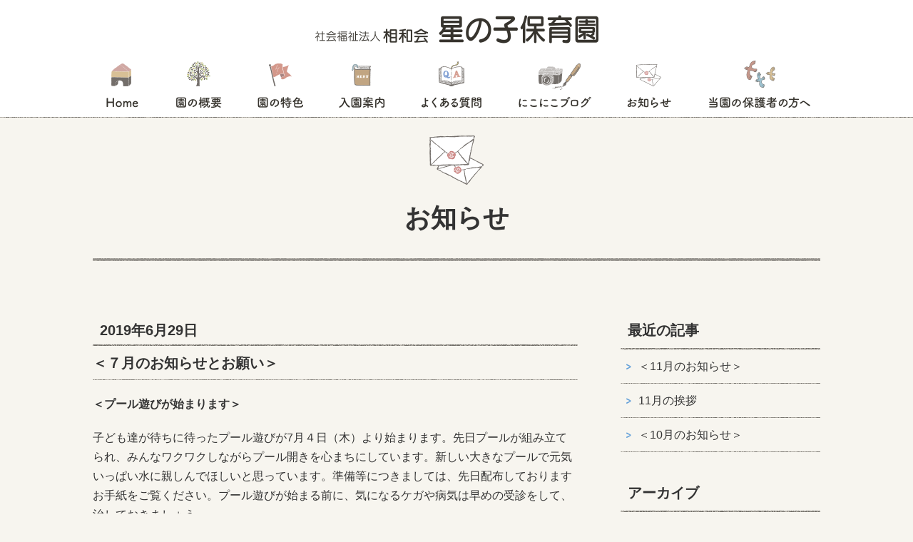

--- FILE ---
content_type: text/html; charset=UTF-8
request_url: https://hoshinoko.sowakai.or.jp/info/%EF%BC%97%E6%9C%88%E3%81%AE%E3%81%8A%E7%9F%A5%E3%82%89%E3%81%9B%E3%81%A8%E3%81%8A%E9%A1%98%E3%81%84/
body_size: 42636
content:
<!DOCTYPE html>
<html lang="ja">
<head>
	<!-- Google Tag Manager -->
	<script>(function(w,d,s,l,i){w[l]=w[l]||[];w[l].push({'gtm.start':
new Date().getTime(),event:'gtm.js'});var f=d.getElementsByTagName(s)[0],
j=d.createElement(s),dl=l!='dataLayer'?'&l='+l:'';j.async=true;j.src=
'https://www.googletagmanager.com/gtm.js?id='+i+dl;f.parentNode.insertBefore(j,f);
})(window,document,'script','dataLayer','GTM-WKNMRVW');</script>

	<script>(function(w,d,s,l,i){w[l]=w[l]||[];w[l].push({'gtm.start':
new Date().getTime(),event:'gtm.js'});var f=d.getElementsByTagName(s)[0],
j=d.createElement(s),dl=l!='dataLayer'?'&l='+l:'';j.async=true;j.src=
'https://www.googletagmanager.com/gtm.js?id='+i+dl;f.parentNode.insertBefore(j,f);
})(window,document,'script','dataLayer','GTM-M8S5V5G');</script>
	<!-- End Google Tag Manager -->
	
  <meta charset="utf-8">
  <meta name="viewport" content="width=device-width, initial-scale=1">
	<style>img:is([sizes="auto" i], [sizes^="auto," i]) { contain-intrinsic-size: 3000px 1500px }</style>
	
		<!-- All in One SEO 4.8.3.2 - aioseo.com -->
		<title>＜７月のお知らせとお願い＞ - 星の子保育園｜社会福祉法人 相和会</title>
	<meta name="description" content="＜プール遊びが始まります＞ 子ども達が待ちに待ったプール遊びが7月４日（木）より始まります。先日プールが組み立" />
	<meta name="robots" content="max-image-preview:large" />
	<meta name="author" content="hoshinoko"/>
	<link rel="canonical" href="https://hoshinoko.sowakai.or.jp/info/%ef%bc%97%e6%9c%88%e3%81%ae%e3%81%8a%e7%9f%a5%e3%82%89%e3%81%9b%e3%81%a8%e3%81%8a%e9%a1%98%e3%81%84/" />
	<meta name="generator" content="All in One SEO (AIOSEO) 4.8.3.2" />
		<meta property="og:locale" content="ja_JP" />
		<meta property="og:site_name" content="星の子保育園｜社会福祉法人 相和会 - 福岡県糟屋郡粕屋町の保育園" />
		<meta property="og:type" content="article" />
		<meta property="og:title" content="＜７月のお知らせとお願い＞ - 星の子保育園｜社会福祉法人 相和会" />
		<meta property="og:description" content="＜プール遊びが始まります＞ 子ども達が待ちに待ったプール遊びが7月４日（木）より始まります。先日プールが組み立" />
		<meta property="og:url" content="https://hoshinoko.sowakai.or.jp/info/%ef%bc%97%e6%9c%88%e3%81%ae%e3%81%8a%e7%9f%a5%e3%82%89%e3%81%9b%e3%81%a8%e3%81%8a%e9%a1%98%e3%81%84/" />
		<meta property="article:published_time" content="2019-06-29T08:37:43+00:00" />
		<meta property="article:modified_time" content="2019-06-29T08:38:12+00:00" />
		<meta name="twitter:card" content="summary" />
		<meta name="twitter:title" content="＜７月のお知らせとお願い＞ - 星の子保育園｜社会福祉法人 相和会" />
		<meta name="twitter:description" content="＜プール遊びが始まります＞ 子ども達が待ちに待ったプール遊びが7月４日（木）より始まります。先日プールが組み立" />
		<script type="application/ld+json" class="aioseo-schema">
			{"@context":"https:\/\/schema.org","@graph":[{"@type":"BlogPosting","@id":"https:\/\/hoshinoko.sowakai.or.jp\/info\/%ef%bc%97%e6%9c%88%e3%81%ae%e3%81%8a%e7%9f%a5%e3%82%89%e3%81%9b%e3%81%a8%e3%81%8a%e9%a1%98%e3%81%84\/#blogposting","name":"\uff1c\uff17\u6708\u306e\u304a\u77e5\u3089\u305b\u3068\u304a\u9858\u3044\uff1e - \u661f\u306e\u5b50\u4fdd\u80b2\u5712\uff5c\u793e\u4f1a\u798f\u7949\u6cd5\u4eba \u76f8\u548c\u4f1a","headline":"\uff1c\uff17\u6708\u306e\u304a\u77e5\u3089\u305b\u3068\u304a\u9858\u3044\uff1e","author":{"@id":"https:\/\/hoshinoko.sowakai.or.jp\/author\/hoshinoko\/#author"},"publisher":{"@id":"https:\/\/hoshinoko.sowakai.or.jp\/#organization"},"datePublished":"2019-06-29T17:37:43+09:00","dateModified":"2019-06-29T17:38:12+09:00","inLanguage":"ja","mainEntityOfPage":{"@id":"https:\/\/hoshinoko.sowakai.or.jp\/info\/%ef%bc%97%e6%9c%88%e3%81%ae%e3%81%8a%e7%9f%a5%e3%82%89%e3%81%9b%e3%81%a8%e3%81%8a%e9%a1%98%e3%81%84\/#webpage"},"isPartOf":{"@id":"https:\/\/hoshinoko.sowakai.or.jp\/info\/%ef%bc%97%e6%9c%88%e3%81%ae%e3%81%8a%e7%9f%a5%e3%82%89%e3%81%9b%e3%81%a8%e3%81%8a%e9%a1%98%e3%81%84\/#webpage"},"articleSection":"\u304a\u77e5\u3089\u305b"},{"@type":"BreadcrumbList","@id":"https:\/\/hoshinoko.sowakai.or.jp\/info\/%ef%bc%97%e6%9c%88%e3%81%ae%e3%81%8a%e7%9f%a5%e3%82%89%e3%81%9b%e3%81%a8%e3%81%8a%e9%a1%98%e3%81%84\/#breadcrumblist","itemListElement":[{"@type":"ListItem","@id":"https:\/\/hoshinoko.sowakai.or.jp#listItem","position":1,"name":"\u30db\u30fc\u30e0","item":"https:\/\/hoshinoko.sowakai.or.jp","nextItem":{"@type":"ListItem","@id":"https:\/\/hoshinoko.sowakai.or.jp\/info\/#listItem","name":"\u304a\u77e5\u3089\u305b"}},{"@type":"ListItem","@id":"https:\/\/hoshinoko.sowakai.or.jp\/info\/#listItem","position":2,"name":"\u304a\u77e5\u3089\u305b","item":"https:\/\/hoshinoko.sowakai.or.jp\/info\/","nextItem":{"@type":"ListItem","@id":"https:\/\/hoshinoko.sowakai.or.jp\/info\/%ef%bc%97%e6%9c%88%e3%81%ae%e3%81%8a%e7%9f%a5%e3%82%89%e3%81%9b%e3%81%a8%e3%81%8a%e9%a1%98%e3%81%84\/#listItem","name":"\uff1c\uff17\u6708\u306e\u304a\u77e5\u3089\u305b\u3068\u304a\u9858\u3044\uff1e"},"previousItem":{"@type":"ListItem","@id":"https:\/\/hoshinoko.sowakai.or.jp#listItem","name":"\u30db\u30fc\u30e0"}},{"@type":"ListItem","@id":"https:\/\/hoshinoko.sowakai.or.jp\/info\/%ef%bc%97%e6%9c%88%e3%81%ae%e3%81%8a%e7%9f%a5%e3%82%89%e3%81%9b%e3%81%a8%e3%81%8a%e9%a1%98%e3%81%84\/#listItem","position":3,"name":"\uff1c\uff17\u6708\u306e\u304a\u77e5\u3089\u305b\u3068\u304a\u9858\u3044\uff1e","previousItem":{"@type":"ListItem","@id":"https:\/\/hoshinoko.sowakai.or.jp\/info\/#listItem","name":"\u304a\u77e5\u3089\u305b"}}]},{"@type":"Organization","@id":"https:\/\/hoshinoko.sowakai.or.jp\/#organization","name":"\u661f\u306e\u5b50\u4fdd\u80b2\u5712\uff5c\u793e\u4f1a\u798f\u7949\u6cd5\u4eba \u76f8\u548c\u4f1a","description":"\u798f\u5ca1\u770c\u7cdf\u5c4b\u90e1\u7c95\u5c4b\u753a\u306e\u4fdd\u80b2\u5712","url":"https:\/\/hoshinoko.sowakai.or.jp\/"},{"@type":"Person","@id":"https:\/\/hoshinoko.sowakai.or.jp\/author\/hoshinoko\/#author","url":"https:\/\/hoshinoko.sowakai.or.jp\/author\/hoshinoko\/","name":"hoshinoko","image":{"@type":"ImageObject","@id":"https:\/\/hoshinoko.sowakai.or.jp\/info\/%ef%bc%97%e6%9c%88%e3%81%ae%e3%81%8a%e7%9f%a5%e3%82%89%e3%81%9b%e3%81%a8%e3%81%8a%e9%a1%98%e3%81%84\/#authorImage","url":"https:\/\/secure.gravatar.com\/avatar\/188cc4e8d012c0054d16cc648ca4e563e59387c8ce6d8604b2c2da8b93673477?s=96&d=mm&r=g","width":96,"height":96,"caption":"hoshinoko"}},{"@type":"WebPage","@id":"https:\/\/hoshinoko.sowakai.or.jp\/info\/%ef%bc%97%e6%9c%88%e3%81%ae%e3%81%8a%e7%9f%a5%e3%82%89%e3%81%9b%e3%81%a8%e3%81%8a%e9%a1%98%e3%81%84\/#webpage","url":"https:\/\/hoshinoko.sowakai.or.jp\/info\/%ef%bc%97%e6%9c%88%e3%81%ae%e3%81%8a%e7%9f%a5%e3%82%89%e3%81%9b%e3%81%a8%e3%81%8a%e9%a1%98%e3%81%84\/","name":"\uff1c\uff17\u6708\u306e\u304a\u77e5\u3089\u305b\u3068\u304a\u9858\u3044\uff1e - \u661f\u306e\u5b50\u4fdd\u80b2\u5712\uff5c\u793e\u4f1a\u798f\u7949\u6cd5\u4eba \u76f8\u548c\u4f1a","description":"\uff1c\u30d7\u30fc\u30eb\u904a\u3073\u304c\u59cb\u307e\u308a\u307e\u3059\uff1e \u5b50\u3069\u3082\u9054\u304c\u5f85\u3061\u306b\u5f85\u3063\u305f\u30d7\u30fc\u30eb\u904a\u3073\u304c7\u6708\uff14\u65e5\uff08\u6728\uff09\u3088\u308a\u59cb\u307e\u308a\u307e\u3059\u3002\u5148\u65e5\u30d7\u30fc\u30eb\u304c\u7d44\u307f\u7acb","inLanguage":"ja","isPartOf":{"@id":"https:\/\/hoshinoko.sowakai.or.jp\/#website"},"breadcrumb":{"@id":"https:\/\/hoshinoko.sowakai.or.jp\/info\/%ef%bc%97%e6%9c%88%e3%81%ae%e3%81%8a%e7%9f%a5%e3%82%89%e3%81%9b%e3%81%a8%e3%81%8a%e9%a1%98%e3%81%84\/#breadcrumblist"},"author":{"@id":"https:\/\/hoshinoko.sowakai.or.jp\/author\/hoshinoko\/#author"},"creator":{"@id":"https:\/\/hoshinoko.sowakai.or.jp\/author\/hoshinoko\/#author"},"datePublished":"2019-06-29T17:37:43+09:00","dateModified":"2019-06-29T17:38:12+09:00"},{"@type":"WebSite","@id":"https:\/\/hoshinoko.sowakai.or.jp\/#website","url":"https:\/\/hoshinoko.sowakai.or.jp\/","name":"\u661f\u306e\u5b50\u4fdd\u80b2\u5712\uff5c\u793e\u4f1a\u798f\u7949\u6cd5\u4eba \u76f8\u548c\u4f1a","description":"\u798f\u5ca1\u770c\u7cdf\u5c4b\u90e1\u7c95\u5c4b\u753a\u306e\u4fdd\u80b2\u5712","inLanguage":"ja","publisher":{"@id":"https:\/\/hoshinoko.sowakai.or.jp\/#organization"}}]}
		</script>
		<!-- All in One SEO -->

<link rel='stylesheet' id='swiper-style-css' href='https://hoshinoko.sowakai.or.jp/cms/wp-content/themes/sowakai_hoikuen/functions/css/swiper.min.css?ver=6.8.3' type='text/css' media='all' />
<link rel='stylesheet' id='ress-style-css' href='https://hoshinoko.sowakai.or.jp/cms/wp-content/themes/sowakai_hoikuen/functions/css/ress.css?ver=6.8.3' type='text/css' media='all' />
<link rel='stylesheet' id='core-style-css' href='https://hoshinoko.sowakai.or.jp/cms/wp-content/themes/sowakai_hoikuen/functions/css/core.css?ver=6.8.3' type='text/css' media='all' />
<link rel='stylesheet' id='theme-style-css' href='https://hoshinoko.sowakai.or.jp/cms/wp-content/themes/sowakai_hoikuen/functions/css/theme.css?ver=20230622' type='text/css' media='all' />
<link rel='stylesheet' id='domestic-style-css' href='https://hoshinoko.sowakai.or.jp/cms/wp-content/themes/sowakai_hoikuen/functions/css/domestic.css?ver=6.8.3' type='text/css' media='all' />
<link rel='stylesheet' id='slideshow2-style-css' href='https://hoshinoko.sowakai.or.jp/cms/wp-content/themes/sowakai_hoikuen/functions/css/slideshow2.css?ver=20230622' type='text/css' media='all' />
<link rel='stylesheet' id='wp-block-library-css' href='https://hoshinoko.sowakai.or.jp/cms/wp-includes/css/dist/block-library/style.min.css?ver=6.8.3' type='text/css' media='all' />
<style id='classic-theme-styles-inline-css' type='text/css'>
/*! This file is auto-generated */
.wp-block-button__link{color:#fff;background-color:#32373c;border-radius:9999px;box-shadow:none;text-decoration:none;padding:calc(.667em + 2px) calc(1.333em + 2px);font-size:1.125em}.wp-block-file__button{background:#32373c;color:#fff;text-decoration:none}
</style>
<style id='global-styles-inline-css' type='text/css'>
:root{--wp--preset--aspect-ratio--square: 1;--wp--preset--aspect-ratio--4-3: 4/3;--wp--preset--aspect-ratio--3-4: 3/4;--wp--preset--aspect-ratio--3-2: 3/2;--wp--preset--aspect-ratio--2-3: 2/3;--wp--preset--aspect-ratio--16-9: 16/9;--wp--preset--aspect-ratio--9-16: 9/16;--wp--preset--color--black: #000000;--wp--preset--color--cyan-bluish-gray: #abb8c3;--wp--preset--color--white: #ffffff;--wp--preset--color--pale-pink: #f78da7;--wp--preset--color--vivid-red: #cf2e2e;--wp--preset--color--luminous-vivid-orange: #ff6900;--wp--preset--color--luminous-vivid-amber: #fcb900;--wp--preset--color--light-green-cyan: #7bdcb5;--wp--preset--color--vivid-green-cyan: #00d084;--wp--preset--color--pale-cyan-blue: #8ed1fc;--wp--preset--color--vivid-cyan-blue: #0693e3;--wp--preset--color--vivid-purple: #9b51e0;--wp--preset--gradient--vivid-cyan-blue-to-vivid-purple: linear-gradient(135deg,rgba(6,147,227,1) 0%,rgb(155,81,224) 100%);--wp--preset--gradient--light-green-cyan-to-vivid-green-cyan: linear-gradient(135deg,rgb(122,220,180) 0%,rgb(0,208,130) 100%);--wp--preset--gradient--luminous-vivid-amber-to-luminous-vivid-orange: linear-gradient(135deg,rgba(252,185,0,1) 0%,rgba(255,105,0,1) 100%);--wp--preset--gradient--luminous-vivid-orange-to-vivid-red: linear-gradient(135deg,rgba(255,105,0,1) 0%,rgb(207,46,46) 100%);--wp--preset--gradient--very-light-gray-to-cyan-bluish-gray: linear-gradient(135deg,rgb(238,238,238) 0%,rgb(169,184,195) 100%);--wp--preset--gradient--cool-to-warm-spectrum: linear-gradient(135deg,rgb(74,234,220) 0%,rgb(151,120,209) 20%,rgb(207,42,186) 40%,rgb(238,44,130) 60%,rgb(251,105,98) 80%,rgb(254,248,76) 100%);--wp--preset--gradient--blush-light-purple: linear-gradient(135deg,rgb(255,206,236) 0%,rgb(152,150,240) 100%);--wp--preset--gradient--blush-bordeaux: linear-gradient(135deg,rgb(254,205,165) 0%,rgb(254,45,45) 50%,rgb(107,0,62) 100%);--wp--preset--gradient--luminous-dusk: linear-gradient(135deg,rgb(255,203,112) 0%,rgb(199,81,192) 50%,rgb(65,88,208) 100%);--wp--preset--gradient--pale-ocean: linear-gradient(135deg,rgb(255,245,203) 0%,rgb(182,227,212) 50%,rgb(51,167,181) 100%);--wp--preset--gradient--electric-grass: linear-gradient(135deg,rgb(202,248,128) 0%,rgb(113,206,126) 100%);--wp--preset--gradient--midnight: linear-gradient(135deg,rgb(2,3,129) 0%,rgb(40,116,252) 100%);--wp--preset--font-size--small: 13px;--wp--preset--font-size--medium: 20px;--wp--preset--font-size--large: 36px;--wp--preset--font-size--x-large: 42px;--wp--preset--spacing--20: 0.44rem;--wp--preset--spacing--30: 0.67rem;--wp--preset--spacing--40: 1rem;--wp--preset--spacing--50: 1.5rem;--wp--preset--spacing--60: 2.25rem;--wp--preset--spacing--70: 3.38rem;--wp--preset--spacing--80: 5.06rem;--wp--preset--shadow--natural: 6px 6px 9px rgba(0, 0, 0, 0.2);--wp--preset--shadow--deep: 12px 12px 50px rgba(0, 0, 0, 0.4);--wp--preset--shadow--sharp: 6px 6px 0px rgba(0, 0, 0, 0.2);--wp--preset--shadow--outlined: 6px 6px 0px -3px rgba(255, 255, 255, 1), 6px 6px rgba(0, 0, 0, 1);--wp--preset--shadow--crisp: 6px 6px 0px rgba(0, 0, 0, 1);}:where(.is-layout-flex){gap: 0.5em;}:where(.is-layout-grid){gap: 0.5em;}body .is-layout-flex{display: flex;}.is-layout-flex{flex-wrap: wrap;align-items: center;}.is-layout-flex > :is(*, div){margin: 0;}body .is-layout-grid{display: grid;}.is-layout-grid > :is(*, div){margin: 0;}:where(.wp-block-columns.is-layout-flex){gap: 2em;}:where(.wp-block-columns.is-layout-grid){gap: 2em;}:where(.wp-block-post-template.is-layout-flex){gap: 1.25em;}:where(.wp-block-post-template.is-layout-grid){gap: 1.25em;}.has-black-color{color: var(--wp--preset--color--black) !important;}.has-cyan-bluish-gray-color{color: var(--wp--preset--color--cyan-bluish-gray) !important;}.has-white-color{color: var(--wp--preset--color--white) !important;}.has-pale-pink-color{color: var(--wp--preset--color--pale-pink) !important;}.has-vivid-red-color{color: var(--wp--preset--color--vivid-red) !important;}.has-luminous-vivid-orange-color{color: var(--wp--preset--color--luminous-vivid-orange) !important;}.has-luminous-vivid-amber-color{color: var(--wp--preset--color--luminous-vivid-amber) !important;}.has-light-green-cyan-color{color: var(--wp--preset--color--light-green-cyan) !important;}.has-vivid-green-cyan-color{color: var(--wp--preset--color--vivid-green-cyan) !important;}.has-pale-cyan-blue-color{color: var(--wp--preset--color--pale-cyan-blue) !important;}.has-vivid-cyan-blue-color{color: var(--wp--preset--color--vivid-cyan-blue) !important;}.has-vivid-purple-color{color: var(--wp--preset--color--vivid-purple) !important;}.has-black-background-color{background-color: var(--wp--preset--color--black) !important;}.has-cyan-bluish-gray-background-color{background-color: var(--wp--preset--color--cyan-bluish-gray) !important;}.has-white-background-color{background-color: var(--wp--preset--color--white) !important;}.has-pale-pink-background-color{background-color: var(--wp--preset--color--pale-pink) !important;}.has-vivid-red-background-color{background-color: var(--wp--preset--color--vivid-red) !important;}.has-luminous-vivid-orange-background-color{background-color: var(--wp--preset--color--luminous-vivid-orange) !important;}.has-luminous-vivid-amber-background-color{background-color: var(--wp--preset--color--luminous-vivid-amber) !important;}.has-light-green-cyan-background-color{background-color: var(--wp--preset--color--light-green-cyan) !important;}.has-vivid-green-cyan-background-color{background-color: var(--wp--preset--color--vivid-green-cyan) !important;}.has-pale-cyan-blue-background-color{background-color: var(--wp--preset--color--pale-cyan-blue) !important;}.has-vivid-cyan-blue-background-color{background-color: var(--wp--preset--color--vivid-cyan-blue) !important;}.has-vivid-purple-background-color{background-color: var(--wp--preset--color--vivid-purple) !important;}.has-black-border-color{border-color: var(--wp--preset--color--black) !important;}.has-cyan-bluish-gray-border-color{border-color: var(--wp--preset--color--cyan-bluish-gray) !important;}.has-white-border-color{border-color: var(--wp--preset--color--white) !important;}.has-pale-pink-border-color{border-color: var(--wp--preset--color--pale-pink) !important;}.has-vivid-red-border-color{border-color: var(--wp--preset--color--vivid-red) !important;}.has-luminous-vivid-orange-border-color{border-color: var(--wp--preset--color--luminous-vivid-orange) !important;}.has-luminous-vivid-amber-border-color{border-color: var(--wp--preset--color--luminous-vivid-amber) !important;}.has-light-green-cyan-border-color{border-color: var(--wp--preset--color--light-green-cyan) !important;}.has-vivid-green-cyan-border-color{border-color: var(--wp--preset--color--vivid-green-cyan) !important;}.has-pale-cyan-blue-border-color{border-color: var(--wp--preset--color--pale-cyan-blue) !important;}.has-vivid-cyan-blue-border-color{border-color: var(--wp--preset--color--vivid-cyan-blue) !important;}.has-vivid-purple-border-color{border-color: var(--wp--preset--color--vivid-purple) !important;}.has-vivid-cyan-blue-to-vivid-purple-gradient-background{background: var(--wp--preset--gradient--vivid-cyan-blue-to-vivid-purple) !important;}.has-light-green-cyan-to-vivid-green-cyan-gradient-background{background: var(--wp--preset--gradient--light-green-cyan-to-vivid-green-cyan) !important;}.has-luminous-vivid-amber-to-luminous-vivid-orange-gradient-background{background: var(--wp--preset--gradient--luminous-vivid-amber-to-luminous-vivid-orange) !important;}.has-luminous-vivid-orange-to-vivid-red-gradient-background{background: var(--wp--preset--gradient--luminous-vivid-orange-to-vivid-red) !important;}.has-very-light-gray-to-cyan-bluish-gray-gradient-background{background: var(--wp--preset--gradient--very-light-gray-to-cyan-bluish-gray) !important;}.has-cool-to-warm-spectrum-gradient-background{background: var(--wp--preset--gradient--cool-to-warm-spectrum) !important;}.has-blush-light-purple-gradient-background{background: var(--wp--preset--gradient--blush-light-purple) !important;}.has-blush-bordeaux-gradient-background{background: var(--wp--preset--gradient--blush-bordeaux) !important;}.has-luminous-dusk-gradient-background{background: var(--wp--preset--gradient--luminous-dusk) !important;}.has-pale-ocean-gradient-background{background: var(--wp--preset--gradient--pale-ocean) !important;}.has-electric-grass-gradient-background{background: var(--wp--preset--gradient--electric-grass) !important;}.has-midnight-gradient-background{background: var(--wp--preset--gradient--midnight) !important;}.has-small-font-size{font-size: var(--wp--preset--font-size--small) !important;}.has-medium-font-size{font-size: var(--wp--preset--font-size--medium) !important;}.has-large-font-size{font-size: var(--wp--preset--font-size--large) !important;}.has-x-large-font-size{font-size: var(--wp--preset--font-size--x-large) !important;}
:where(.wp-block-post-template.is-layout-flex){gap: 1.25em;}:where(.wp-block-post-template.is-layout-grid){gap: 1.25em;}
:where(.wp-block-columns.is-layout-flex){gap: 2em;}:where(.wp-block-columns.is-layout-grid){gap: 2em;}
:root :where(.wp-block-pullquote){font-size: 1.5em;line-height: 1.6;}
</style>
<link rel='stylesheet' id='jquery.lightbox.min.css-css' href='https://hoshinoko.sowakai.or.jp/cms/wp-content/plugins/wp-jquery-lightbox/lightboxes/wp-jquery-lightbox/styles/lightbox.min.css?ver=2.3.4' type='text/css' media='all' />
<link rel='stylesheet' id='jqlb-overrides-css' href='https://hoshinoko.sowakai.or.jp/cms/wp-content/plugins/wp-jquery-lightbox/lightboxes/wp-jquery-lightbox/styles/overrides.css?ver=2.3.4' type='text/css' media='all' />
<style id='jqlb-overrides-inline-css' type='text/css'>

			#outerImageContainer {
				box-shadow: 0 0 4px 2px rgba(0,0,0,.2);
			}
			#imageContainer{
				padding: 6px;
			}
			#imageDataContainer {
				box-shadow: 0 -4px 0 0 #fff, 0 0 4px 2px rgba(0,0,0,.1);
				z-index: auto;
			}
			#prevArrow,
			#nextArrow{
				background-color: rgba(255,255,255,.7;
				color: #000000;
			}
</style>
<link rel="https://api.w.org/" href="https://hoshinoko.sowakai.or.jp/wp-json/" /><link rel="alternate" title="JSON" type="application/json" href="https://hoshinoko.sowakai.or.jp/wp-json/wp/v2/posts/1023" /><link rel="alternate" title="oEmbed (JSON)" type="application/json+oembed" href="https://hoshinoko.sowakai.or.jp/wp-json/oembed/1.0/embed?url=https%3A%2F%2Fhoshinoko.sowakai.or.jp%2Finfo%2F%25ef%25bc%2597%25e6%259c%2588%25e3%2581%25ae%25e3%2581%258a%25e7%259f%25a5%25e3%2582%2589%25e3%2581%259b%25e3%2581%25a8%25e3%2581%258a%25e9%25a1%2598%25e3%2581%2584%2F" />
<link rel="alternate" title="oEmbed (XML)" type="text/xml+oembed" href="https://hoshinoko.sowakai.or.jp/wp-json/oembed/1.0/embed?url=https%3A%2F%2Fhoshinoko.sowakai.or.jp%2Finfo%2F%25ef%25bc%2597%25e6%259c%2588%25e3%2581%25ae%25e3%2581%258a%25e7%259f%25a5%25e3%2582%2589%25e3%2581%259b%25e3%2581%25a8%25e3%2581%258a%25e9%25a1%2598%25e3%2581%2584%2F&#038;format=xml" />
<link rel="icon" href="https://hoshinoko.sowakai.or.jp/cms/wp-content/uploads/2020/08/cropped-favicon-32x32.png" sizes="32x32" />
<link rel="icon" href="https://hoshinoko.sowakai.or.jp/cms/wp-content/uploads/2020/08/cropped-favicon-192x192.png" sizes="192x192" />
<link rel="apple-touch-icon" href="https://hoshinoko.sowakai.or.jp/cms/wp-content/uploads/2020/08/cropped-favicon-180x180.png" />
<meta name="msapplication-TileImage" content="https://hoshinoko.sowakai.or.jp/cms/wp-content/uploads/2020/08/cropped-favicon-270x270.png" />
	</head>

<body class="wp-singular post-template-default single single-post postid-1023 single-format-standard wp-theme-sowakai_hoikuen news news-page sidebar-right metaslider-plugin">
	<!-- Google Tag Manager (noscript) -->
	<noscript><iframe src="https://www.googletagmanager.com/ns.html?id=GTM-WKNMRVW"
height="0" width="0" style="display:none;visibility:hidden"></iframe></noscript>

	<noscript><iframe src="https://www.googletagmanager.com/ns.html?id=GTM-M8S5V5G"
height="0" width="0" style="display:none;visibility:hidden"></iframe></noscript>
	<!-- End Google Tag Manager (noscript) -->
  <header class="header" id="header">
    <div class="header-container">
      <div class="container">
        <h1 class="logo">
          <a href="https://hoshinoko.sowakai.or.jp/" title="星の子保育園｜社会福祉法人 相和会"><img src="https://hoshinoko.sowakai.or.jp/cms/wp-content/uploads/2017/03/logo-hosinoko.png" width="397" height="40" alt="星の子保育園｜社会福祉法人 相和会"></a>
        </h1>
        <nav class="main-menu">
          <ul>
            <li class="home"><a href="https://hoshinoko.sowakai.or.jp/">HOME</a></li>
            <li class="about"><a href="https://hoshinoko.sowakai.or.jp/about/">園の概要</a></li>
            <li class="features"><a href="https://hoshinoko.sowakai.or.jp/features/">園の特色</a></li>
            <li class="entrance"><a href="https://hoshinoko.sowakai.or.jp/entrance/">入園案内</a></li>
            <li class="faq"><a href="https://hoshinoko.sowakai.or.jp/faq/">よくある質問</a></li>
            <li class="blog"><a href="https://hoshinoko.sowakai.or.jp/blog/">にこにこブログ</a></li>
            <li class="news"><a href="https://hoshinoko.sowakai.or.jp/info/">お知らせ</a></li>
            <li class="parents"><a href="https://hoshinoko.sowakai.or.jp/parents/">当園の保護者の方へ</a></li>
          </ul>
        </nav>
      </div>
      <div class="menu-header container">
        <h2 class="menu-title"><img src="https://hoshinoko.sowakai.or.jp/cms/wp-content/themes/sowakai_hoikuen/functions/images/menu.png" width="53" height="16" alt="Menu"></h2>
      </div>
      <div class="menu-btn" id="menu_btn">Menu</div>
    </div>
  </header>
  <div class="core" id="core">
    <div class="contents-wrapper">
      <h1 class="page-title">お知らせ</h1>
      <div class="contents" id="contents">
        <div class="container">
          <main class="main editing" id="main">
            <p class="date">2019年6月29日</p>
            <h2 class="title">＜７月のお知らせとお願い＞</h2>
            <div class="article">
<p><strong>＜プール遊びが始まります＞</strong></p>
<p>子ども達が待ちに待ったプール遊びが7月４日（木）より始まります。先日プールが組み立てられ、みんなワクワクしながらプール開きを心まちにしています。新しい大きなプールで元気いっぱい水に親しんでほしいと思っています。準備等につきましては、先日配布しておりますお手紙をご覧ください。プール遊びが始まる前に、気になるケガや病気は早めの受診をして、治しておきましょう。</p>
<p><strong>＜夏　祭　り＞</strong></p>
<p>　7/20（土）は、第5回の夏祭りです。らいおん・ぞう組の太鼓や盆踊り、夜店、ゲームコーナーなど楽しい催しを沢山考えています。大人も子どもも皆で楽しめるお祭りにしたいと思っています。当日は朝より準備を始めます。できる限り、家庭保育や早迎えのご協力をよろしくお願いします。</p>
<p>　・日程・・・<strong>７/２０（土）</strong></p>
<p>　・時間・・・<strong>開始１６：００</strong>　　　<strong>終了予定１８：００</strong></p>
<p><u>＊詳しくは夏祭りのお手紙をご覧ください</u></p>
<p><strong>＜青洲の里交流会＞</strong></p>
<p>　7/7（日）の青洲の里で行われる「里フェス」に年長の子どもたちの作品を展示していただき、7/24（水）には年長児（らいおん・ぞう組）が青洲の里を訪問し、おじいちゃん、おばあちゃんたちとの交流をします。今年は子どもたちの元気いっぱいの和太鼓を披露する予定です。おじいちゃん、おばあちゃんの温かさやすばらしさを感じ、また子ども達の元気も伝えることができる機会となるのではと思います。この交流を通して、人を大切にできる心を育んでいきたいと思います。</p>
<p><strong>＜３.４.５歳児の水筒について＞</strong></p>
<p>　気温が高くなり、汗をたくさんかく季節となりました。保育園に持ってくる水筒は、衛生面を考慮し<strong><u>必ず</u></strong><strong><u>ふた</u></strong><strong><u>がコップになっている水筒を持ってきてください。</u></strong></p>
<p>また、お茶はしっかり沸騰させたものを多めに入れてください。ご協力、お願いします。</p>
<p>&nbsp;</p>
            </div>
          </main>
          <nav class="pagination">
            <a href="https://hoshinoko.sowakai.or.jp/info/%ef%bc%96%e6%9c%88%e3%81%ae%e3%81%8a%e7%9f%a5%e3%82%89%e3%81%9b%e3%81%a8%e3%81%8a%e3%81%ad%e3%81%8c%e3%81%84/" class="btn prev">前の記事へ</a>
            <a href="https://hoshinoko.sowakai.or.jp/info/%ef%bc%9c8%e6%9c%88%e3%81%ae%e3%81%8a%e7%9f%a5%e3%82%89%e3%81%9b%e3%81%a8%e3%81%8a%e9%a1%98%e3%81%84%ef%bc%9e/" class="btn next">次の記事へ</a>
          </nav>
        </div>
      </div>
      <div class="utilities">
        <div class="container">
          <nav class="navigation">
            <h2 class="navigation-title">最近の記事</h2>
            <ul>
              <li><a href="https://hoshinoko.sowakai.or.jp/info/%ef%bc%9c11%e6%9c%88%e3%81%ae%e3%81%8a%e7%9f%a5%e3%82%89%e3%81%9b%ef%bc%9e-4/">＜11月のお知らせ＞</a></li>
              <li><a href="https://hoshinoko.sowakai.or.jp/info/11%e6%9c%88%e3%81%ae%e6%8c%a8%e6%8b%b6-4/">11月の挨拶</a></li>
              <li><a href="https://hoshinoko.sowakai.or.jp/info/%ef%bc%9c10%e6%9c%88%e3%81%ae%e3%81%8a%e7%9f%a5%e3%82%89%e3%81%9b%ef%bc%9e-6/">＜10月のお知らせ＞</a></li>
            </ul>
          </nav>
          <div class="navigation archive">
            <h2 class="navigation-title">アーカイブ</h2>
            <ul>
              <li><a href="https://hoshinoko.sowakai.or.jp/2026/?cat=1" class="archive-year">2026年</a></li>
              <li><a href="https://hoshinoko.sowakai.or.jp/2025/?cat=1" class="archive-year">2025年</a></li>
              <li><a href="https://hoshinoko.sowakai.or.jp/2024/?cat=1" class="archive-year">2024年</a></li>
              <li><a href="https://hoshinoko.sowakai.or.jp/2023/?cat=1" class="archive-year">2023年</a></li>
              <li><a href="https://hoshinoko.sowakai.or.jp/2022/?cat=1" class="archive-year">2022年</a></li>
              <li><a href="https://hoshinoko.sowakai.or.jp/2021/?cat=1" class="archive-year">2021年</a></li>
              <li><a href="https://hoshinoko.sowakai.or.jp/2020/?cat=1" class="archive-year">2020年</a></li>
              <li><a href="https://hoshinoko.sowakai.or.jp/2019/?cat=1" class="archive-year">2019年</a></li>
              <li><a href="https://hoshinoko.sowakai.or.jp/2018/?cat=1" class="archive-year">2018年</a></li>
              <li><a href="https://hoshinoko.sowakai.or.jp/2017/?cat=1" class="archive-year">2017年</a></li>
            </ul>
          </div>
        </div>
      </div>
    </div>
  </div>

  <div class="gallery" id="gallery">

<img width="1626" height="1147" src="https://hoshinoko.sowakai.or.jp/cms/wp-content/uploads/2024/12/6504.jpg" class="attachment-full size-full" alt="" decoding="async" loading="lazy" srcset="https://hoshinoko.sowakai.or.jp/cms/wp-content/uploads/2024/12/6504.jpg 1626w, https://hoshinoko.sowakai.or.jp/cms/wp-content/uploads/2024/12/6504-300x212.jpg 300w, https://hoshinoko.sowakai.or.jp/cms/wp-content/uploads/2024/12/6504-1024x722.jpg 1024w, https://hoshinoko.sowakai.or.jp/cms/wp-content/uploads/2024/12/6504-768x542.jpg 768w, https://hoshinoko.sowakai.or.jp/cms/wp-content/uploads/2024/12/6504-1536x1084.jpg 1536w, https://hoshinoko.sowakai.or.jp/cms/wp-content/uploads/2024/12/6504-120x85.jpg 120w" sizes="auto, (max-width: 1626px) 100vw, 1626px" /><img width="400" height="280" src="https://hoshinoko.sowakai.or.jp/cms/wp-content/uploads/2023/06/gallery2.jpg" class="attachment-full size-full" alt="" decoding="async" loading="lazy" srcset="https://hoshinoko.sowakai.or.jp/cms/wp-content/uploads/2023/06/gallery2.jpg 400w, https://hoshinoko.sowakai.or.jp/cms/wp-content/uploads/2023/06/gallery2-300x210.jpg 300w, https://hoshinoko.sowakai.or.jp/cms/wp-content/uploads/2023/06/gallery2-120x84.jpg 120w" sizes="auto, (max-width: 400px) 100vw, 400px" /><img width="1626" height="1147" src="https://hoshinoko.sowakai.or.jp/cms/wp-content/uploads/2024/12/4132.jpg" class="attachment-full size-full" alt="" decoding="async" loading="lazy" srcset="https://hoshinoko.sowakai.or.jp/cms/wp-content/uploads/2024/12/4132.jpg 1626w, https://hoshinoko.sowakai.or.jp/cms/wp-content/uploads/2024/12/4132-300x212.jpg 300w, https://hoshinoko.sowakai.or.jp/cms/wp-content/uploads/2024/12/4132-1024x722.jpg 1024w, https://hoshinoko.sowakai.or.jp/cms/wp-content/uploads/2024/12/4132-768x542.jpg 768w, https://hoshinoko.sowakai.or.jp/cms/wp-content/uploads/2024/12/4132-1536x1084.jpg 1536w, https://hoshinoko.sowakai.or.jp/cms/wp-content/uploads/2024/12/4132-120x85.jpg 120w" sizes="auto, (max-width: 1626px) 100vw, 1626px" /><img width="400" height="280" src="https://hoshinoko.sowakai.or.jp/cms/wp-content/uploads/2023/06/gallery4.jpg" class="attachment-full size-full" alt="" decoding="async" loading="lazy" srcset="https://hoshinoko.sowakai.or.jp/cms/wp-content/uploads/2023/06/gallery4.jpg 400w, https://hoshinoko.sowakai.or.jp/cms/wp-content/uploads/2023/06/gallery4-300x210.jpg 300w, https://hoshinoko.sowakai.or.jp/cms/wp-content/uploads/2023/06/gallery4-120x84.jpg 120w" sizes="auto, (max-width: 400px) 100vw, 400px" /><img width="1626" height="1147" src="https://hoshinoko.sowakai.or.jp/cms/wp-content/uploads/2024/12/6937.jpg" class="attachment-full size-full" alt="" decoding="async" loading="lazy" srcset="https://hoshinoko.sowakai.or.jp/cms/wp-content/uploads/2024/12/6937.jpg 1626w, https://hoshinoko.sowakai.or.jp/cms/wp-content/uploads/2024/12/6937-300x212.jpg 300w, https://hoshinoko.sowakai.or.jp/cms/wp-content/uploads/2024/12/6937-1024x722.jpg 1024w, https://hoshinoko.sowakai.or.jp/cms/wp-content/uploads/2024/12/6937-768x542.jpg 768w, https://hoshinoko.sowakai.or.jp/cms/wp-content/uploads/2024/12/6937-1536x1084.jpg 1536w, https://hoshinoko.sowakai.or.jp/cms/wp-content/uploads/2024/12/6937-120x85.jpg 120w" sizes="auto, (max-width: 1626px) 100vw, 1626px" /><img width="400" height="280" src="https://hoshinoko.sowakai.or.jp/cms/wp-content/uploads/2023/06/gallery6.jpg" class="attachment-full size-full" alt="" decoding="async" loading="lazy" srcset="https://hoshinoko.sowakai.or.jp/cms/wp-content/uploads/2023/06/gallery6.jpg 400w, https://hoshinoko.sowakai.or.jp/cms/wp-content/uploads/2023/06/gallery6-300x210.jpg 300w, https://hoshinoko.sowakai.or.jp/cms/wp-content/uploads/2023/06/gallery6-120x84.jpg 120w" sizes="auto, (max-width: 400px) 100vw, 400px" />  </div>

  <footer class="footer" id="footer">
    <div class="topic-path">
<!-- Breadcrumb NavXT 7.4.1 -->
<span property="itemListElement" typeof="ListItem"><a property="item" typeof="WebPage" title="星の子保育園｜社会福祉法人 相和会へ移動" href="https://hoshinoko.sowakai.or.jp" class="home"><span property="name">Home</span></a><meta property="position" content="1"></span> &gt; <span property="itemListElement" typeof="ListItem"><a property="item" typeof="WebPage" title="お知らせのカテゴリーアーカイブへ移動" href="https://hoshinoko.sowakai.or.jp/info/" class="taxonomy category"><span property="name">お知らせ</span></a><meta property="position" content="2"></span> &gt; <span property="itemListElement" typeof="ListItem"><span property="name">＜７月のお知らせとお願い＞</span><meta property="position" content="3"></span>    </div>
    <div class="footer-contents">
      <div class="container">
        <p class="logo">
          <a href="https://hoshinoko.sowakai.or.jp/" title="星の子保育園｜社会福祉法人 相和会"><img src="https://hoshinoko.sowakai.or.jp/cms/wp-content/uploads/2017/03/logo-hosinoko.png" width="397" height="40" alt="星の子保育園｜社会福祉法人 相和会"></a>
        </p>
        <address>〒811-2308 福岡県糟屋郡粕屋町内橋38-1<br><a href="https://goo.gl/maps/WRETqgV5Zto" target="_blank">地図を開く（GoogleMap）</a></address>
      </div>
      <div class="contact">
        <div class="container">
          <p><img class="tel-link" src="https://hoshinoko.sowakai.or.jp/cms/wp-content/uploads/2017/03/contact.png" width="380" height="70" alt="092-938-3101"></p>
        </div>
      </div>
      <div class="pagetop-btn-wrapper">
        <a href="#" title="TOP" class="pagetop-btn" id="pagetop_btn">TOP</a>
      </div>
    </div>
    <div class="menu-overlay state-hide" id="menu_overlay"></div>
    <div class="menu state-hide" id="menu">
      <nav class="footer-menu">
        <ul class="menu-list">
          <li class="home"><a href="https://hoshinoko.sowakai.or.jp/">Home</a></li>
          <li class="about"><a href="https://hoshinoko.sowakai.or.jp/about/">園の概要</a></li>
          <li class="features"><a href="https://hoshinoko.sowakai.or.jp/features/">園の特色</a></li>
          <li class="entrance"><a href="https://hoshinoko.sowakai.or.jp/entrance/">入園案内</a></li>
        </ul>
        <ul class="menu-list">
          <li class="faq"><a href="https://hoshinoko.sowakai.or.jp/faq/">よくある質問</a></li>
          <li class="blog"><a href="https://hoshinoko.sowakai.or.jp/blog/">にこにこブログ</a></li>
          <li class="parents"><a href="https://hoshinoko.sowakai.or.jp/parents/">当園の保護者の方へ</a></li>
        </ul>
        <ul class="menu-list column-2">
          <li class="recruit"><a href="https://hoshinoko.sowakai.or.jp/recruit/">採用情報</a></li>
          <li class="disclosure"><a href="https://hoshinoko.sowakai.or.jp/disclosure/">情報公開</a></li>
        </ul>
        <ul class="guide">
          <li class="terms"><a href="https://hoshinoko.sowakai.or.jp/terms/">サイトのご利用にあたって</a></li>
          <li><a href="https://hoshinoko.sowakai.or.jp/privacy/">プライバシーポリシー</a></li>
          <li><a href="https://hoshinoko.sowakai.or.jp/sitemap/">サイトマップ</a></li>
        </ul>
      </nav>
      <div class="sp-block"><img class="tel-link" src="https://hoshinoko.sowakai.or.jp/cms/wp-content/uploads/2017/03/contact.png" alt="092-938-3101"></div>
      <div class="sowakai-group">
        <div class="container">
          <div class="sowakai-logo">
            <p><!--<a href="http://sowakai.or.jp/">--><img src="https://hoshinoko.sowakai.or.jp/cms/wp-content/themes/sowakai_hoikuen/functions/images/sowakai-logo.png" width="156" height="140" alt="社会福祉法人 相和会"><!--</a>--></p>
          </div>
          <div class="content">
            <p class="sowakai"><a href="https://sowakai.or.jp/">社会福祉法人 相和会【法人サイト】</a></p>
            <p class="schools"><a href="https://shirakawa.sowakai.or.jp/">白川保育園</a>｜<a href="https://gyoji.sowakai.or.jp/">行事保育園</a>｜<a href="https://okawa.sowakai.or.jp/">大川保育園</a>｜<a href="https://nakagawa.sowakai.or.jp/">なかがわ保育園</a>｜<a href="https://notame.sowakai.or.jp/">のため保育園</a>｜<a href="https://kato.sowakai.or.jp/">かとう保育園</a>｜<a href="https://hoshinoko.sowakai.or.jp">星の子保育園</a>｜<a href="https://kameyama.sowakai.or.jp/">かめやま保育園</a>｜<a href="https://mikasagawa.sowakai.or.jp/">みかさがわ保育園</a>｜<a href="https://kokura-hoshinoko.sowakai.or.jp/">こくら星の子保育園</a>｜<a href="https://tsuda.sowakai.or.jp/">つだ星の子保育園</a>｜<a href="https://iseigaoka.sowakai.or.jp/">いせいがおか星の子保育園</a>｜<a href="https://nakagawa2.sowakai.or.jp/">第二なかがわ保育園</a>｜<a href="https://katonishi.sowakai.or.jp/">かとう西保育園</a>｜<a href="https://nishimiyaichi.sowakai.or.jp/">にしみやいち保育園</a>｜</p>
        </div>
      </div>
    </div>
    <p class="copyright"><small>Copyright &copy; Sowakai All Rights Reserved.</small></p>
  </footer>
<script type="speculationrules">
{"prefetch":[{"source":"document","where":{"and":[{"href_matches":"\/*"},{"not":{"href_matches":["\/cms\/wp-*.php","\/cms\/wp-admin\/*","\/cms\/wp-content\/uploads\/*","\/cms\/wp-content\/*","\/cms\/wp-content\/plugins\/*","\/cms\/wp-content\/themes\/sowakai_hoikuen\/*","\/*\\?(.+)"]}},{"not":{"selector_matches":"a[rel~=\"nofollow\"]"}},{"not":{"selector_matches":".no-prefetch, .no-prefetch a"}}]},"eagerness":"conservative"}]}
</script>
<script type="text/javascript" src="https://hoshinoko.sowakai.or.jp/cms/wp-content/themes/sowakai_hoikuen/functions/js/jquery-2.1.4.min.js?ver=6.8.3" id="jquery-js"></script>
<script type="text/javascript" src="https://hoshinoko.sowakai.or.jp/cms/wp-content/themes/sowakai_hoikuen/functions/js/jquery.transit.min.js?ver=6.8.3" id="jquery_transit-script-js"></script>
<script type="text/javascript" src="https://hoshinoko.sowakai.or.jp/cms/wp-content/themes/sowakai_hoikuen/functions/js/jquery.simplyscroll.min.js?ver=6.8.3" id="jquery_simplyscroll-script-js"></script>
<script type="text/javascript" src="https://hoshinoko.sowakai.or.jp/cms/wp-content/themes/sowakai_hoikuen/functions/js/endless_scroll.js?ver=6.8.3" id="endless_scroll-script-js"></script>
<script type="text/javascript" src="https://hoshinoko.sowakai.or.jp/cms/wp-content/themes/sowakai_hoikuen/functions/js/swiper.min.js?ver=6.8.3" id="swiper-script-js"></script>
<script type="text/javascript" src="https://hoshinoko.sowakai.or.jp/cms/wp-content/themes/sowakai_hoikuen/functions/js/functions.js?ver=20230622" id="functions-script-js"></script>
<script type="text/javascript" src="https://hoshinoko.sowakai.or.jp/cms/wp-content/plugins/wp-jquery-lightbox/lightboxes/wp-jquery-lightbox/vendor/jquery.touchwipe.min.js?ver=2.3.4" id="wp-jquery-lightbox-swipe-js"></script>
<script type="text/javascript" src="https://hoshinoko.sowakai.or.jp/cms/wp-content/plugins/wp-jquery-lightbox/inc/purify.min.js?ver=2.3.4" id="wp-jquery-lightbox-purify-js"></script>
<script type="text/javascript" src="https://hoshinoko.sowakai.or.jp/cms/wp-content/plugins/wp-jquery-lightbox/lightboxes/wp-jquery-lightbox/vendor/panzoom.min.js?ver=2.3.4" id="wp-jquery-lightbox-panzoom-js"></script>
<script type="text/javascript" id="wp-jquery-lightbox-js-extra">
/* <![CDATA[ */
var JQLBSettings = {"showTitle":"1","useAltForTitle":"1","showCaption":"1","showNumbers":"1","fitToScreen":"0","resizeSpeed":"400","showDownload":"","navbarOnTop":"","marginSize":"0","mobileMarginSize":"10","slideshowSpeed":"4000","allowPinchZoom":"1","borderSize":"6","borderColor":"#ffffff","overlayColor":"#ffffff","overlayOpacity":"0.7","newNavStyle":"1","fixedNav":"1","showInfoBar":"1","prevLinkTitle":"\u524d\u306e\u753b\u50cf","nextLinkTitle":"\u6b21\u306e\u753b\u50cf","closeTitle":"\u30ae\u30e3\u30e9\u30ea\u30fc\u3092\u9589\u3058\u308b","image":"\u753b\u50cf ","of":"\u306e","download":"\u30c0\u30a6\u30f3\u30ed\u30fc\u30c9","pause":"(\u30b9\u30e9\u30a4\u30c9\u30b7\u30e7\u30fc\u3092\u4e00\u6642\u505c\u6b62\u3059\u308b)","play":"(\u30b9\u30e9\u30a4\u30c9\u30b7\u30e7\u30fc\u3092\u518d\u751f\u3059\u308b)"};
/* ]]> */
</script>
<script type="text/javascript" src="https://hoshinoko.sowakai.or.jp/cms/wp-content/plugins/wp-jquery-lightbox/lightboxes/wp-jquery-lightbox/jquery.lightbox.js?ver=2.3.4" id="wp-jquery-lightbox-js"></script>
<script>
    $(function(){
      var ua = navigator.userAgent;
      if(ua.indexOf('iPhone') > 0 || ua.indexOf('Android') > 0){
          $('.tel-link').each(function(){
              if($(this).is('img')) {
                  var str = $(this).attr('alt');
                  $(this).wrap('<a href="tel:'+str.replace(/-/g,'')+'"></a>');
              } else {
                  var str = $(this).text();
                  $(this).replaceWith('<a href="tel:'+str.replace(/-/g,'')+'">' + str + '</a>');
              }
          });
      }
    });
  </script>
</body>
</html>


--- FILE ---
content_type: text/css
request_url: https://hoshinoko.sowakai.or.jp/cms/wp-content/themes/sowakai_hoikuen/functions/css/theme.css?ver=20230622
body_size: 52869
content:
@font-face {
  font-family: "Yu Gothic";
  src: local("Yu Gothic Medium");
  font-weight: 100;
}

@font-face {
  font-family: "Yu Gothic";
  src: local("Yu Gothic Medium");
  font-weight: 200;
}

@font-face {
  font-family: "Yu Gothic";
  src: local("Yu Gothic Medium");
  font-weight: 300;
}

@font-face {
  font-family: "Yu Gothic";
  src: local("Yu Gothic Medium");
  font-weight: 400;
}

@font-face {
  font-family: "Yu Gothic";
  src: local("Yu Gothic Bold");
  font-weight: bold;
}

@font-face {
  font-family: "Helvetica Neue";
  src: local("Helvetica Neue Regular");
  font-weight: 100;
}

@font-face {
  font-family: "Helvetica Neue";
  src: local("Helvetica Neue Regular");
  font-weight: 200;
}

body {
  font-family: -apple-system, BlinkMacSystemFont, "Helvetica Neue", "Yu Gothic", YuGothic, Verdana, Meiryo, "M+ 1p", sans-serif;
  color: #333;
  background-color: #f7f5ef;
}

a {
  color: #58b;
}

a:hover {
  color: #036;
}

/* IE10Ã’Ã”Ã‰Ã */
@media all and (-ms-high-contrast: none) {
  body {
    font-family: Verdana, Meiryo, sans-serif;
  }
}

/* layout
  ========================================================================== */
.core {
  padding-top: 50px;
}

@media (min-width: 1020px) {
  .core {
    padding-top: 165px;
  }

  .container {
    margin: 0 auto;
    width: 1020px;
  }

  .sidebar-left .contents-wrapper,
  .sidebar-right .contents-wrapper {
    margin: 0 auto;
    width: 1020px;
  }

  .sidebar-left .contents-wrapper .container,
  .sidebar-right .contents-wrapper .container {
    margin: 0;
    width: auto;
  }

  .sidebar-left .contents,
  .sidebar-right .contents {
    width: 680px;
  }

  .sidebar-left .utilities,
  .sidebar-right .utilities {
    width: 280px;
  }

  .sidebar-right .contents,
  .sidebar-left .utilities {
    float: left;
  }

  .sidebar-left .contents,
  .sidebar-right .utilities {
    float: right;
  }
}

/* header
  ========================================================================== */
.header {
  position: fixed;
  top: 0;
  left: 0;
  width: 100%;
  height: 50px;
  overflow: hidden;
  background: url(../images/header-border.png) bottom center repeat-x #fff;
  background-size: 600px 1px;
  z-index: 110;
}

.header .logo {
  display: block;
  width: 218px;
  height: 50px;
  line-height: 50px;
  font-size: 1em;
}

.header .logo a {
  display: block;
  text-decoration: none;
  color: inherit;
}

.header .logo img {
  max-width: 100%;
  height: auto;
  vertical-align: middle;
  line-height: 50px;
}

.header .main-menu {
  display: none;
}

.header-container {
  position: absolute;
  top: 0;
  width: 100%;
  height: 100px;
  transition: top 300ms ease-in-out;
}

.header-container .container:before {
  content: '';
  display: table;
  clear: both;
}

.state-menu-open .header-container {
  top: -50px;
}

.header-container .menu-title {
  text-align: center;
  line-height: 50px;
}

.header-container .container {
  position: relative;
}

.header-container .sowakai-logo {
  display: block;
  position: absolute;
  top: 0;
  right: 35px;
  overflow: hidden;
  width: 40px;
  height: 50px;
}

.header-container .sowakai-logo a {
  display: block;
  overflow: hidden;
  padding: 50px 0 0 0;
  width: 100%;
  height: 100%;
  background: url(../images/sowakai-header-logo.png) 0 0 no-repeat transparent;
  background-size: 180px 90px;
}

.menu-btn {
  display: block;
  position: absolute;
  top: 0;
  right: 0;
  overflow: hidden;
  width: 50px;
  height: 100px;
  background: url(../images/menu-btn.png) center top no-repeat transparent;
  background-size: 50px 100px;
  font-size: 0;
  cursor: pointer;
  -webkit-tap-highlight-color: rgba(0, 0, 0, 0);
  webkit-tap-highlight-color: rgba(0, 0, 0, 0);
  transition: background-position 300ms ease-in-out;
}

@media (min-width: 1020px) {
  .header {
    position: absolute;
    top: 0;
    left: 0;
    height: 165px;
  }

  .header-fixed-pc .header {
    position: fixed;
    top: -75px;
  }

  .header .logo {
    position: static;
    top: 10px;
    margin: 15px auto 20px auto;
    padding: 0 !important;
    width: 397px;
    height: 50px;
    text-align: center;
  }

  .header-container .sowakai-logo {
    top: 0;
    right: 0;
    width: 180px;
    height: 40px;
  }

  .header-container .sowakai-logo a {
    padding: 38px 0 0 0;
    height: 38px;
    background-position: 0 -50px;
    border: 1px solid #ddd;
    border-width: 0 1px 1px 1px;
    border-radius: 0 0 8px 8px;
  }

  .header-container .sowakai-logo a:hover {
    border-color: #004ea2;
  }

  .header .main-menu {
    display: block;
  }

  .header .main-menu ul {
    /* flexbox */
    display: -ms-flexbox;
    /*IE10*/
    display: -webkit-flex;
    /*PC-Safari,iOS8.4*/
    display: flex;
    /* flex-direction */
    -ms-flex-direction: row;
    /*IE10*/
    -webkit-flex-direction: row;
    /*PC-Safari,iOS8.4*/
    flex-direction: row;
    /* flex-wrap */
    -ms-flex-wrap: nowrap;
    /*IE10*/
    -webkit-flex-wrap: nowrap;
    /*PC-Safari,iOS8.4*/
    flex-wrap: nowrap;
    /* justify-content */
    -ms-flex-pack: justify;
    /*IE10*/
    -webkit-justify-content: justify;
    /*PC-Safari,iOS8.4*/
    justify-content: space-between;
    /* align-items */
    -ms-flex-align: start;
    /*IE10*/
    -webkit-align-items: flex-start;
    /*PC-Safari,iOS8.4*/
    align-items: flex-start;
    /* align-content */
    -ms-flex-line-pack: start;
    /*IE10*/
    -webkit-align-content: flex-start;
    /*PC-Safari,iOS8.4*/
    align-content: flex-start;
  }

  .header .main-menu ul li {
    display: block;
  }

  header .main-menu ul li a {
    display: block;
    height: 80px;
    background: url(../images/main-menu.png) 0 0 no-repeat transparent;
    white-space: nowrap;
    overflow: hidden;
    padding-top: 80px;
  }

  header .main-menu ul li.stay a,
  header .main-menu ul li a:hover {
    background-image: url(../images/main-menu-hover.png);
  }

  header .main-menu ul .home a {
    background-position: 0 0;
    width: 81px;
  }

  header .main-menu ul .features a {
    background-position: -101px 0;
    width: 94px;
  }

  header .main-menu ul .about a {
    background-position: -215px 0;
    width: 95px;
  }

  header .main-menu ul .entrance a {
    background-position: -329px 0;
    width: 95px;
  }

  header .main-menu ul .faq a {
    background-position: -445px 0;
    width: 116px;
  }

  header .main-menu ul .blog a {
    background-position: -583px 0;
    width: 132px;
  }

  header .main-menu ul .news a {
    background-position: -735px 0;
    width: 93px;
  }

  header .main-menu ul .parents a {
    background-position: -846px 0;
    width: 174px;
  }

  .menu-btn,
  .menu-header {
    display: none;
  }
}

/* contents
  ========================================================================== */
.contents {
  padding: 0 0 40px 0;
}

.page-title {
  margin: 20px 10px;
  padding: 0 0 20px 0;
  background: url(../images/page-title-border.png) center bottom repeat-x transparent;
  background-size: 320px 2px;
  text-align: center;
  font-size: 1.5em;
}

.page-title:before {
  content: '';
  display: block;
  margin-bottom: 10px;
  width: 100%;
  height: 40px;
  background: url(../images/icon-guide.png) center center no-repeat transparent;
  background-size: 40px;
}

.home .page-title:before {
  background-image: url(../images/icon-home.png);
}

.about .page-title:before {
  background-image: url(../images/icon-about.png);
}

.philosophy .page-title:before {
  background-image: url(../images/icon-philosophy.png);
}

.outline .page-title:before {
  background-image: url(../images/icon-outline.png);
}

.access .page-title:before {
  background-image: url(../images/icon-access.png);
}

.features .page-title:before {
  background-image: url(../images/icon-features.png);
}

.lesson .page-title:before {
  background-image: url(../images/icon-lesson.png);
}

.support .page-title:before {
  background-image: url(../images/icon-support.png);
}

.safety_sanitary .page-title:before {
  background-image: url(../images/icon-safety.png);
}

.entrance .page-title:before {
  background-image: url(../images/icon-entrance.png);
}

.flow .page-title:before {
  background-image: url(../images/icon-flow.png);
}

.oneday .page-title:before {
  background-image: url(../images/icon-oneday.png);
}

.event .page-title:before {
  background-image: url(../images/icon-event.png);
}

.blog .page-title:before {
  background-image: url(../images/icon-blog.png);
}

.news .page-title:before {
  background-image: url(../images/icon-news.png);
}

.parents .page-title:before {
  background-image: url(../images/icon-parents.png);
}

.recruit .page-title:before {
  background-image: url(../images/icon-recruit.png);
}

.disclosure .page-title:before {
  background-image: url(../images/icon-disclosure.png);
}

.faq .page-title:before {
  background-image: url(../images/icon-faq.png);
}

.guide .page-title:before {
  background-image: url(../images/icon-guide.png);
}

.terms .page-title:before {
  background-image: url(../images/icon-terms.png);
}

.privacy .page-title:before {
  background-image: url(../images/icon-privacy.png);
}

.sitemap .page-title:before {
  background-image: url(../images/icon-sitemap.png);
}

.editing h2 {
  padding-bottom: 8px;
  background: url(../images/border-black-2.png) center bottom repeat-x transparent;
  background-size: 600px 2px;
}

.editing h3 {
  padding-bottom: 8px;
  background: url(../images/border-black-1.png) center bottom repeat-x transparent;
  background-size: 600px 1px;
}

.editing h4 {
  box-shadow: inset 0 -12px 0 0 #fff;
}

.editing h5 {
  padding-bottom: 5px;
  border-bottom: 1px solid #ccc;
  border-color: rgba(153, 153, 153, .6);
}

.editing h6 {
  font-size: 1em;
}

.editing .catchphrase {
  font-size: 1.25em;
}

@media (min-width: 321px) {
  .page-title {
    margin: 20px 15px;
  }
}

@media (min-width: 1020px) {
  .contents {
    padding: 0 0 80px 0;
  }

  .page-title {
    margin: 20px auto 80px auto;
    padding: 0 0 30px 0;
    width: 1020px;
    font-size: 2.25em;
    background-size: 640px 4px;
  }

  .page-title:before {
    margin-bottom: 10px;
    height: 80px;
    background-size: 80px;
  }

  .editing .catchphrase {
    font-size: 1.5em;
  }
}

/* slideshow
  -------------------------------------------------------------------------- */
.slideshow {
  margin-bottom: 20px;
}

.swiper-container {
  width: 100%;
  max-width: 1680px;
  /*max-height: 700px;*/
}

.swiper-container .swiper-slide {
  margin: 0;
  padding: 0;
  width: 100%;
}

.swiper-container .swiper-slide img {
  width: 100%;
  height: auto;
  vertical-align: top;
}

@media (min-width: 1020px) {
  .slideshow {
    margin-bottom: 80px;
  }
}

@media (min-width: 1180px) {
  .slideshow .container {
    width: 1100px;
  }
}

/* intro
  -------------------------------------------------------------------------- */
.intro .container {
  position: relative;
  display: table;
  margin: 0;
  width: 100%;
  height: 80px;
  background: url(../../image.png) center center no-repeat;
  background-size: cover;
  background-color: #eee;
}

.intro .container .intro-contents {
  display: table-cell;
  vertical-align: middle;
  text-align: center;
}

.intro .container .title {
  font-size: 1.5em;
  font-weight: bold;
  line-height: 1.1;
}

@media (min-width: 768px) {
  .intro .container {
    height: 120px;
  }
}

@media (min-width: 1020px) {
  .intro .container {
    margin: 0 auto;
    width: 1020px;
    height: 160px;
  }

  .intro .container .title {
    font-size: 2em;
  }
}

/* home
  -------------------------------------------------------------------------- */
.home-intro .eyecatch p {
  margin: 0;
  vertical-align: top;
  line-height: 1;
  align-self: center;
}

.home-intro .text {
  /* order */
  -ms-flex-order: 1;
  /*IE10*/
  -webkit-order: 1;
  /*PC-Safari,iOS8.4*/
  order: 1;
}

.home .columns-2 .column,
.home .columns-2 .page-list-item {
  margin-right: 0;
  max-width: 100%;
  width: 100%;
  /* flex-basis */
  -ms-flex-basis: 100%;
  /*IE10*/
  -webkit-flex-basis: 100%;
  /*PC-Safari,iOS8.4*/
  flex-basis: 100%;
}

@media (min-width: 568px) {
  .home-intro .text {
    /* order */
    -ms-flex-order: 0;
    /*IE10*/
    -webkit-order: 0;
    /*PC-Safari,iOS8.4*/
    order: 0;
  }

  .home-intro .apply a {
    margin-left: 0;
  }

  .home .columns-2 .column,
  .home .columns-2 .page-list-item {
    margin-right: 3%;
    max-width: 48.5%;
    /* flex-basis */
    -ms-flex-basis: 48.5%;
    /*IE10*/
    -webkit-flex-basis: 48.5%;
    /*PC-Safari,iOS8.4*/
    flex-basis: 48.5%;
  }

  .home .columns-2 .column:nth-child(2n),
  .home .columns-2 .page-list-item:nth-child(2n) {
    margin-right: 0;
  }
}

@media (min-width: 1020px) {
  .home-intro .apply {
    margin-top: 30px;
  }

  .home .columns-2 {
    margin-bottom: 60px;
  }

  /*.home .home-intro {
    background: url(../images/home-intro-bg.png) center top no-repeat transparent;
    background-size: 1100px 200px;
  }*/
  .home .about .text {
    background: url(../images/home-intro-about-bg.png) right bottom no-repeat transparent;
    background-size: 85px 92px;
  }
}

.home-intro .page-list .page-list-item {
  /*background: #eee;*/
  padding: 0;
  border: 2px solid #615e54;
  text-align: center;
  width: 100%;
  margin-right: 0;
  /* flex-basis */
  -ms-flex-basis: 100%;
  /*IE10*/
  -webkit-flex-basis: 100%;
  /*PC-Safari,iOS8.4*/
  flex-basis: 100%;
  /* flex-grow */
  -ms-flex-grow: 0;
  -webkit-flex-grow: 0;
  flex-grow: 0;
}

.home-intro .page-list .page-list-item a {
  display: block;
  padding: 20px;
  width: 100%;
  height: 100%;
  color: #37342e;
  text-decoration: none;
}

.home-intro .page-list .page-list-item a:hover {
  background-color: #e4eef8;
}

.home-intro .page-list .page-list-item a:hover .apply {
  background-color: #58b;
}

.home-intro .page-list .page-list-item .title {
  margin-bottom: 10px;
  padding-bottom: 70px;
  background: url(../images/icon-safety.png) center bottom no-repeat transparent;
  background-size: 60px;
  font-weight: bold;
  font-size: 1.125em;
  line-height: 1.2;
  white-space: nowrap;
}

.home-intro .page-list .page-list-item.entrance .title {
  background-image: url(../images/icon-entrance.png);
}

.home-intro .page-list .page-list-item.faq .title {
  background-image: url(../images/icon-faq.png);
}

.home-intro .page-list .page-list-item .description {
  margin-bottom: 15px;
  text-align: left;
}

.home-intro .page-list .page-list-item .apply {
  display: block;
  margin: 0 auto;
  padding: 10px 50px 10px 10px;
  min-width: 216px;
  max-width: 400px;
  width: 90%;
  background: url(../images/apply.png) right 20px center no-repeat #629fd8;
  background-size: 16px;
  text-decoration: none;
  text-align: center;
  color: #fff;
}

@media (min-width: 568px) {
  .home-intro .columns-2 .page-list-item {
    margin-right: 3%;
    max-width: 48.5%;
    /* flex-basis */
    -ms-flex-basis: 48.5%;
    /*IE10*/
    -webkit-flex-basis: 48.5%;
    /*PC-Safari,iOS8.4*/
    flex-basis: 48.5%;
  }

  .home-intro .columns-2 .page-list-item:nth-child(2n) {
    margin-right: 0;
  }
}

@media (min-width: 1020px) {
  .home-intro .page-list {
    margin-bottom: 0;
  }

  .home-intro .page-list .page-list-item a {
    padding: 20px 30px 40px 30px;
  }

  .home-intro .page-list .page-list-item .title {
    margin: 20px 0;
    padding-bottom: 100px;
    background-size: 80px;
    font-size: 1.5em;
  }

  .home-intro .page-list .page-list-item .description {
    margin-bottom: 30px;
  }

  .home-intro .page-list .page-list-item .apply {
    padding: 15px 50px 15px 20px;
    font-size: 1.125em;
  }
}

.home .core .news,
.home .core .parents {
  padding-top: 40px;
  background-color: #fff;
}

.home .core .parents {
  background-color: #f0f5f9;
}

.home .core .news .heading h2,
.home .core .parents .heading h2 {
  margin-bottom: 20px;
  line-height: 1;
  text-align: center;
}

@media (min-width: 1020px) {

  .home .core .news,
  .home .core .parents {
    padding-top: 80px;
  }

  .home .core .news .container:after,
  .home .core .parents .container:after {
    content: '';
    display: table;
    clear: both;
  }

  .home .core .news .heading,
  .home .core .parents .heading {
    float: left;
    margin-top: 0;
    width: 300px;
  }

  .home .core .news .heading h2,
  .home .core .parents .heading h2 {
    margin-bottom: 0;
  }

  .home .core .news .heading h2 img,
  .home .core .parents .heading h2 img {
    width: 280px;
    height: 160px;
  }

  .home .core .news .body,
  .home .core .parents .body {
    float: right;
    margin-top: 0;
    width: 710px;
  }

  .home .core .news .page-list,
  .home .core .parents .page-list {
    margin-top: -1.25em;
  }

  .home .core .news .apply,
  .home .core .parents .apply {
    padding-top: 40px;
    clear: both;
  }
}

.blog-list {
  padding-top: 40px;
  background-color: #eee7d9;
}

.blog-list .heading {
  margin-bottom: 30px;
  text-align: center;
}

.blog-list .heading h2 {
  margin-bottom: 0;
  line-height: 1;
}

.blog-list .page-list .page-list-item {
  display: block;
  margin-bottom: 20px;
  text-align: center;
  /* flex-grow */
  -ms-flex-grow: 0;
  -webkit-flex-grow: 0;
  flex-grow: 0;
}

.blog-list .page-list .page-list-item a {
  display: block;
  color: inherit;
  text-decoration: none;
}

.blog-list .page-list .page-list-item a:hover {
  color: #036;
}

.blog-list .page-list .page-list-item .thumbnail {
  overflow: hidden;
  margin: 0 auto 10px auto;
  position: relative;
  width: 80%;
  max-width: 170px;
  max-height: 170px;
  text-align: center;
  border-radius: 50%;
}

.blog-list .page-list .page-list-item .thumbnail:before {
  content: '';
  display: block;
  padding-top: 100%;
}

.blog-list .page-list .page-list-item .thumbnail img {
  position: absolute;
  top: 0;
  left: 0;
  width: auto;
  height: 100%;
}

.blog-list .page-list .page-list-item .date {
  font-weight: bold;
}

@media (min-width: 1020px) {
  .home .core .blog-list .heading h2 img {
    width: 280px;
    height: 160px;
  }

  .blog-list .heading {
    padding-bottom: 20px;
    background: url(../images/border-black-2.png) bottom center repeat-x transparent;
    background-size: 600px 2px;
  }
}

/* parents
  -------------------------------------------------------------------------- */
.parents .core {
  background-color: #f0f5f9;
}

.parents .contents-wrapper:before,
.parents .information .editing:after {
  content: '';
  display: table;
  clear: both;
}

.parents .information .body {
  margin: 0;
}

.parents .information .eyecatch {
  text-align: center;
}

.parents .information .pagination {
  margin-bottom: 0;
}

.parents .calender {
  padding-top: 40px;
  background-color: #fff;
}

.parents .calender .heading h2 {
  margin-bottom: 20px;
  line-height: 1;
  text-align: center;
}

.gcal-container {
  max-width: 800px;
  /* ×î´ó·ù */
  min-width: 300px;
  /* ×îÐ¡·ù */
  margin: 2.0833% auto;
}

.gcal {
  position: relative;
  padding-bottom: 100%;
  /* ¿kºá±È */
  height: 0;
  overflow: hidden;
  line-height: 1;
  background: url(../images/loading.gif) center center no-repeat #eee;
  background-size: 24px;
}

.gcal iframe {
  position: absolute;
  top: 0;
  left: 0;
  width: 100% !important;
  height: 100% !important;
}

@media only screen and (min-width: 600px) {
  .gcal {
    padding-bottom: 75%;
  }
}

@media (min-width: 1020px) {
  .parents .information .editing>h2:first-child {
    margin-bottom: 0;
  }

  .parents .information .body {
    float: left;
    margin-top: 0;
    width: 680px;
  }

  .parents .information .eyecatch {
    float: right;
    margin-top: 0;
    width: 300px;
    padding-bottom: 200px;
    background: url(../images/eyecatch-1.png) center bottom no-repeat transparent;
    background-size: 300px 200px;
  }

  .parents .calender,
  .parents .blog-list {
    padding-top: 80px;
  }

  .parents .calender .container:after {
    content: '';
    display: table;
    clear: both;
  }

  .parents .calender .heading {
    float: left;
    margin-top: 0;
    width: 300px;
  }

  .parents .calender .heading h2 {
    margin-bottom: 0;
  }

  .parents .calender .heading h2 img,
  .parents .blog-list .heading h2 img {
    width: 280px;
    height: 160px;
  }

  .parents .calender .body {
    float: right;
    margin-top: 0;
    width: 680px;
  }
}

/* utilities
  ========================================================================== */
.utilities {
  padding: 0 0 30px 0;
}

.utilities .navigation {
  margin-bottom: 40px;
}

.utilities .navigation .navigation-title {
  padding: 0 10px 5px 10px;
  background: url(../images/border-black-2.png) bottom center repeat-x transparent;
  background-size: 600px 2px;
  /*line-height: 1.4;*/
  font-size: 1.25em;
}

.utilities .navigation .navigation-title a {
  text-decoration: none;
  color: inherit;
}

.utilities .navigation ul li {
  padding-bottom: 1px;
  background: url(../images/border-black-1.png) bottom center repeat-x transparent;
  background-size: 600px 1px;
}

.utilities .navigation ul li span,
.utilities .navigation ul li a {
  display: block;
  padding: .625em 25px .625em 10px;
  background: url(../images/list-pink-1.png) no-repeat right 3px center transparent;
  background-size: 16px;
  text-decoration: none;
  color: inherit;
}

.utilities .navigation ul li a:hover {
  background-color: #e4eef8;
  color: #036;
}

.utilities .navigation ul ul {
  padding-left: 20px;
}

.utilities .navigation ul ul>li {
  border-bottom-width: 0;
  border-top: 1px dotted #ccc;
  border-color: rgba(153, 153, 153, .6);
}

.utilities .archive .archive-year {
  display: block;
  text-align: left;
  background-image: url(../images/list-pink-2.png);
}

.utilities .navigation .archive-month {
  padding: 0;
}

.utilities .navigation .archive-month:after {
  content: '';
  display: table;
  clear: both;
}

.utilities .navigation .archive-month>li {
  display: block;
  float: left;
  border-width: 0;
  text-align: center;
  width: 16.66%;
  background-image: none;
}

.utilities .navigation .archive-month>li a,
.utilities .navigation .archive-month>li span {
  padding: .625em 0;
  background-image: none;
  font-size: .875em;
  color: #bbb;
}

.utilities .navigation .archive-month>li a {
  text-decoration: none;
  color: #333;
}

/* expand */
.utilities .expand-handle {
  display: block;
  padding: 10px 0;
  text-decoration: none;
  color: inherit;
  cursor: pointer;
}

.utilities .expand-toggle {
  display: none;
}

.utilities .expand {
  overflow: hidden;
  height: 0;
}

.utilities .expand-toggle:checked+.expand {
  height: auto;
}

.utilities .banner {
  margin-bottom: 40px;
  text-align: center;
}

.utilities .banner p {
  margin-bottom: 15px;
  line-height: 0;
}

.utilities .banner a {
  display: inline-block;
}

.utilities .banner img {
  max-width: 100%;
  height: auto;
}

@media (min-width: 1020px) {
  .utilities {
    border-width: 0;
  }

  .utilities .navigation .navigation-title {
    padding: 0 10px 10px 10px;
  }

  .utilities .navigation ul li span,
  .utilities .navigation ul li a {
    padding: .625em 0 .625em 25px;
    background-position: left 3px top .975em;
  }
}

/* gallery
  ========================================================================== */
.gallery {
  position: relative;
  height: 140px !important;
  background: #eee;
  white-space: nowrap;
}

.gallery img {
  width: 200px !important;
  height: 140px !important;
}

.gallery:after {
  content: "";
  display: none;
  clear: none;
}

@media (min-width: 768px) {
  .gallery {
    height: 210px !important;
  }

  .gallery img {
    width: 300px !important;
    height: 210px !important;
  }
}

@media (min-width: 1020px) {
  .gallery {
    height: 280px !important;
  }

  .gallery img {
    width: 400px !important;
    height: 280px !important;
  }
}

/* share
  ========================================================================== */
.share {
  margin: 0 0 10px 0;
  padding: 0;
  line-height: 20px;
  font-size: .875em;
  vertical-align: middle;
}

.share .share-btns {
  display: block;
  line-height: 20px;
  vertical-align: middle;
}

.line-it-button,
.twitter-share-button,
.fb-share-button,
.g-plusone,
.hatena-bookmark-button-frame {
  margin-right: .5em;
  vertical-align: middle;
}

.fb-share-button {
  display: inline-block !important;
  height: 20px !important;
}

.fb-share-button>span {
  vertical-align: baseline !important;
}

.g-plusone,
[id^="___plusone_"] {
  margin-right: .5em !important;
  height: 20px !important;
  vertical-align: middle !important;
}

@media (min-width: 1020px) {
  .share .share-btns {
    display: inline-block;
  }
}

/* footer
  ========================================================================== */
.footer {
  background-color: #fff;
}

.footer .container {
  padding-top: 20px;
  position: relative;
  margin: 0 10px;
}

.footer .topic-path {
  display: none;
}

.footer .topic-path li {
  display: block;
  float: left;
}

.footer .footer-contents .logo {
  margin: 0 0 10px 0;
  width: 218px;
  line-height: 0;
  font-size: 1.5em;
  font-weight: bold;
  text-align: center;
}

.footer .footer-contents .logo a {
  text-decoration: none;
  color: inherit;
}

.footer .footer-contents .logo img {
  max-width: 100%;
  height: auto;
}

.footer .footer-contents address {
  margin-bottom: 20px;
  font-size: .875em;
}

.footer .pagetop-btn-wrapper {
  display: block;
  margin: 0;
  padding-bottom: 1px;
  width: 100%;
  background: url(../images/border-black-1.png) bottom center repeat-x transparent;
  background-size: 600px 1px;
}

.footer .pagetop-btn {
  display: block;
  overflow: hidden;
  padding: 50px 0 0 0;
  width: 100%;
  height: 50px;
  background: url(../images/pagetop-btn.png) center center no-repeat transparent;
  background-size: 64px 15px;
  white-space: nowrap;
  text-decoration: none;
  text-align: center;
}

.footer .pagetop-btn:hover {
  background-color: #e4eef8;
}

.footer .footer-contents .gmap {
  position: relative;
  padding-bottom: 37.5%;
  padding-top: 30px;
  height: 0;
  overflow: hidden;
}

.footer .footer-contents .gmap iframe,
.footer .footer-contents .gmap object,
.footer .footer-contents .gmap embed {
  position: absolute;
  top: 0;
  left: 0;
  width: 100%;
  height: 100%;
}

.footer .footer-contents .contact {
  padding: 15px 0;
  background-color: #629fd8;
  font-size: .75em;
}

.footer .footer-contents .contact .container {
  padding: 10px;
  background-color: #fff;
  text-align: center;
}

.footer .footer-contents .contact .container img {
  max-width: 100%;
  height: auto;
  vertical-align: top;
}

.footer .footer-contents .contact .container p {
  margin: 0 auto;
  min-width: 280px;
  /*max-width: 340px;*/
  white-space: nowrap;
}

.footer .footer-contents .contact .container .tel a {
  display: inline-block;
  padding-left: 26px;
  background: url(../images/footer-tel.png) left center no-repeat transparent;
  background-size: 22px 24px;
  line-height: 1.4;
  font-size: 2.85em;
  font-weight: bold;
  text-decoration: none;
  color: #f18484;
}

.footer .copyright {
  padding: 15px 10px;
  background-color: #004ea2;
  text-align: center;
  line-height: 1.2;
  font-size: .8125em;
  color: #fff;
}

.footer .copyright a {
  color: inherit;
  text-decoration: underline;
}

@media (min-width: 321px) {
  .footer .container {
    margin: 0 15px;
  }

  .footer .copyright {
    padding: 15px;
  }
}

@media (min-width: 1020px) {
  .footer .container {
    margin: 0 auto;
  }

  .footer .topic-path {
    display: block;
    margin: 0 auto;
    width: 1020px;
    padding: 15px 0;
    background: url(../images/border-black-1.png) center bottom repeat-x transparent;
    background-size: 600px 1px;
    font-size: .875em;
  }

  .footer .topic-path li:after {
    content: '>';
    display: inline-block;
    padding: 0 .5em;
    color: #999;
  }

  .footer .topic-path li:last-child:after {
    display: none;
  }

  .footer .topic-path li a {
    color: inherit;
  }

  .footer .footer-contents {
    position: relative;
    margin: 0 auto;
    padding: 60px 0 30px 0;
    width: 1020px;
  }

  .footer .footer-contents .logo {
    padding: 0;
    width: auto;
    white-space: nowrap;
    vertical-align: middle;
    text-align: left;
  }

  .footer .footer-contents .logo img {
    max-width: none;
  }

  .footer .footer-contents .container address {
    font-size: 1em;
  }

  .footer .footer-contents .contact {
    position: absolute;
    top: 80px;
    right: 0;
    background-color: transparent;
    font-size: 1em;
  }

  .footer .footer-contents .contact .container {
    padding: 0;
    width: 380px;
  }

  .footer .footer-contents .contact .container .note {
    font-size: .875em;
    text-align: left;
  }

  .footer .footer-contents .gmap {
    margin-top: 40px;
  }

  .footer .pagetop-btn-wrapper {
    margin: 60px 0 0 0;
  }

  .footer .pagetop-btn {}
}

/* menu
  ========================================================================== */
.menu {
  display: block;
  position: absolute;
  top: 0;
  left: 0;
  margin: 0;
  padding: 50px 0 0 0;
  width: 100%;
  background-color: #fff;
  z-index: 90;
}

.menu .footer-menu {
  position: relative;
  display: block;
}

.menu .footer-menu ul li {
  border-bottom: 1px solid #fff;
}

.menu .footer-menu ul li a {
  display: block;
  text-decoration: none;
  color: inherit;
}

.menu .footer-menu ul li.stay a {
  color: #999;
}

.menu .footer-menu .menu-list {
  background-color: #eee7d9;
}

.menu .footer-menu .menu-list.column-2 {
  display: table;
  width: 100%;
}

.menu .footer-menu .menu-list.column-2 li {
  display: table-cell;
  width: 50%;
}

.menu .footer-menu .menu-list.column-2 li:first-child {
  border-right: 1px solid #fff;
}

.menu .footer-menu .menu-list li {
  background: url(../images/list-black-2.png) no-repeat right 15px center transparent;
  background-size: 16px;
}

.menu .footer-menu .menu-list li:hover {
  background-image: url(../images/list-pink-2.png);
  background-color: #e4eef8;
}

.menu .footer-menu .menu-list li a {
  height: 40px;
  font-size: 0;
  background: url(../images/menu-list.png) no-repeat 15px 0 transparent;
  background-size: 119px 400px;
  -webkit-tap-highlight-color: rgba(0, 0, 0, 0);
  webkit-tap-highlight-color: rgba(0, 0, 0, 0);
}

.menu .footer-menu .menu-list li a:hover {
  background-image: url(../images/menu-list-hover.png);
}

.menu .footer-menu .menu-list .home a {
  background-position: 15px 0;
}

.menu .footer-menu .menu-list .features a {
  background-position: 15px -40px;
}

.menu .footer-menu .menu-list .about a {
  background-position: 15px -80px;
}

.menu .footer-menu .menu-list .entrance a {
  background-position: 15px -120px;
}

.menu .footer-menu .menu-list .faq a {
  background-position: 15px -160px;
}

.menu .footer-menu .menu-list .blog a {
  background-position: 15px -200px;
}

.menu .footer-menu .menu-list .news a {
  background-position: 15px -240px;
}

.menu .footer-menu .menu-list .parents a {
  background-position: 15px -280px;
}

.menu .footer-menu .menu-list .recruit a {
  background-position: 15px -320px;
}

.menu .footer-menu .menu-list .disclosure a {
  background-position: 15px -360px;
}

.menu .footer-menu .guide {
  background-color: #e4eef8;
  line-height: 1.2;
  font-size: .875em;
}

.menu .footer-menu .guide li {
  background: url(../images/list-pink-1.png) no-repeat left 12px center transparent;
  background-size: 16px;
}

.menu .footer-menu .guide a {
  display: block;
  padding: 12px 40px 12px 30px;
}

.menu .footer-menu .guide a:hover {
  color: #58b;
}

.menu-overlay {
  position: fixed;
  display: block;
  top: 0;
  left: 0;
  width: 100%;
  height: 100%;
  background-color: #f7f5ef;
  z-index: 90;
}

.sowakai-group {
  padding: 20px 0 0 0;
  background: url(../images/border-black-2.png) top center repeat-x #f7f5ef;
  background-size: 600px 2px;
  font-size: .875em;
}

.sowakai-group .container {
  position: relative;
  padding: 0 0 120px 0;
}

.sowakai-group .sowakai-logo {
  position: absolute;
  bottom: 30px;
  left: 50%;
  margin-left: -39px;
  text-align: center;
  line-height: 0;
}

.sowakai-group .sowakai-logo img {
  width: 78px;
  height: 70px;
}

.sowakai-group .content {
  text-align: left;
  line-height: 2;
}

.sowakai-group .content .sowakai {
  /*display: none;*/
}

.sowakai-group .content a {
  display: inline-block;
  padding: 0 0.4em;
  text-decoration: none;
  color: inherit;
}

.sowakai-group .content a:hover {
  color: #58b;
}

@media (min-width: 1020px) {
  .menu {
    display: block !important;
    position: relative;
    top: 0;
    padding: 0;
    z-index: 100;
    opacity: 1;
  }

  .menu .container {
    position: relative;
    z-index: 0;
  }

  .menu .footer-menu {
    display: table;
    margin: 0 auto;
    padding: 40px 0;
    width: 1020px;
  }

  .menu .footer-menu ul {
    display: table-cell;
    padding: 5px 0;
    padding-left: 40px;
    background: url(../images/footer-menu-border.png) repeat-y left center transparent;
    background-size: 1px 120px;
  }

  .menu .footer-menu ul:first-child {
    padding-left: 0;
    background-image: none;
  }

  .menu .footer-menu .menu-list,
  .menu .footer-menu .guide {
    background-color: transparent;
    font-size: 1em;
  }

  .menu .footer-menu .menu-list li,
  .menu .footer-menu .guide li {
    padding: 0 24px;
    background: url(../images/list-pink-2.png) no-repeat left .25em transparent;
    background-size: 16px;
    border-width: 0;
    line-height: 1.7;
    font-size: 1em;
    text-decoration: none;
  }

  .menu .footer-menu .menu-list li a,
  .menu .footer-menu .guide li a {
    padding: 0;
    height: auto;
    background-image: none;
    font-size: 1em;
  }

  .menu .footer-menu .menu-list li:hover {
    background-color: transparent;
  }

  .menu .footer-menu .menu-list li a:hover {
    background-image: none;
    background-color: transparent;
  }

  .menu .footer-menu .menu-list.column-2 {
    display: table-cell;
    width: auto;
  }

  .menu .footer-menu .menu-list.column-2 li {
    display: block;
    width: auto;
  }

  .menu .footer-menu ul li a {
    display: inline-block;
    padding: 0;
  }

  .menu .footer-menu ul li a:hover,
  .menu .footer-menu ul li.stay a {
    color: #58b;
  }

  .menu-overlay {
    display: none;
    opacity: 0;
  }

  .sowakai-group {
    padding: 40px 0;
  }

  .sowakai-group .container {
    display: table;
    padding: 0;
  }

  .sowakai-group .sowakai-logo,
  .sowakai-group .content {
    position: static;
    display: table-cell;
    vertical-align: middle;
    text-align: left;
  }

  .sowakai-group .sowakai-logo {
    padding: 0;
    width: 200px;
  }

  .sowakai-group .sowakai-logo img {
    width: 156px;
    height: 140px;
  }

  .sowakai-group .content .sowakai {
    display: block;
  }
}

/* page-list
  ========================================================================== */
.page-list {
  padding-top: 0;
}

.page-list .category-list {
  line-height: 1.3;
}

.page-list .category-list .title {
  /*white-space: normal;*/
  /*word-break: break-all;*/
}

.page-list .category-list .category {
  font-size: .875em;
}

.page-list .category-list .category {
  color: #999;
}

.page-list .category-list .category:before {
  content: '[';
}

.page-list .category-list .category:after {
  content: ']';
}

.page-list .category-list .category a {
  color: inherit;
}

.page-list .page-list-item {
  /*background: #eee;*/
  /*padding-bottom: 15px;*/
}

/* index
  -------------------------------------------------------------------------- */
body.page.single .page-list {
  margin-top: 40px;
}

body.page.single .page-list .page-list-item {
  /*background: #eee;*/
  padding: 0;
  border: 2px solid #615e54;
  text-align: center;
  width: 100%;
  margin-right: 0;
  /* flex-basis */
  -ms-flex-basis: 100%;
  /*IE10*/
  -webkit-flex-basis: 100%;
  /*PC-Safari,iOS8.4*/
  flex-basis: 100%;
  /* flex-grow */
  -ms-flex-grow: 0;
  -webkit-flex-grow: 0;
  flex-grow: 0;
}

body.page.single .page-list .page-list-item a {
  display: block;
  padding: 20px;
  width: 100%;
  height: 100%;
  color: #37342e;
  text-decoration: none;
}

body.page.single .page-list .page-list-item a:hover {
  background-color: #e4eef8;
}

body.page.single .page-list .page-list-item .title {
  display: table;
  margin-bottom: 10px;
  width: 100%;
  height: 2.4em;
  font-weight: bold;
  font-size: 1.125em;
  line-height: 1.2;
  /*white-space: nowrap;
  overflow: hidden;
  text-overflow: ellipsis;*/
}

body.page.single .page-list .page-list-item .title span {
  display: table-cell;
  vertical-align: middle;
}

body.page.single .page-list .page-list-item .thumbnail {
  background: url(../images/icon-safety.png) center top no-repeat transparent;
  background-size: 60px;
  padding-top: 70px;
  line-height: 0;
}

body.page.single .page-list .page-list-item.philosophy .thumbnail {
  background-image: url(../images/icon-philosophy.png);
}

body.page.single .page-list .page-list-item.outline .thumbnail {
  background-image: url(../images/icon-outline.png);
}

body.page.single .page-list .page-list-item.access .thumbnail {
  background-image: url(../images/icon-access.png);
}

body.page.single .page-list .page-list-item.lesson .thumbnail {
  background-image: url(../images/icon-lesson.png);
}

body.page.single .page-list .page-list-item.safety_sanitary .thumbnail {
  background-image: url(../images/icon-safety.png);
}

body.page.single .page-list .page-list-item.support .thumbnail {
  background-image: url(../images/icon-support.png);
}

body.page.single .page-list .page-list-item.flow .thumbnail {
  background-image: url(../images/icon-flow.png);
}

body.page.single .page-list .page-list-item.oneday .thumbnail {
  background-image: url(../images/icon-oneday.png);
}

body.page.single .page-list .page-list-item.event .thumbnail {
  background-image: url(../images/icon-event.png);
}

body.page.single .page-list .page-list-item .thumbnail img {
  width: 100%;
  height: auto;
}

@media (min-width: 480px) {

  body.page.single .columns-3 .page-list-item,
  body.page.single .columns-4 .page-list-item,
  body.page.single .columns-5 .page-list-item,
  body.page.single .columns-6 .page-list-item {
    margin-right: 3%;
    max-width: 48.5%;
    /* flex-basis */
    -ms-flex-basis: 48.5%;
    /*IE10*/
    -webkit-flex-basis: 48.5%;
    /*PC-Safari,iOS8.4*/
    flex-basis: 48.5%;
  }

  body.page.single .columns-3 .page-list-item:nth-child(2n),
  body.page.single .columns-4 .page-list-item:nth-child(2n),
  body.page.single .columns-5 .page-list-item:nth-child(2n),
  body.page.single .columns-6 .page-list-item:nth-child(2n) {
    margin-right: 0;
  }

  body.page.single .columns-3 .page-list-item:nth-child(3n),
  body.page.single .columns-4 .page-list-item:nth-child(3n),
  body.page.single .columns-5 .page-list-item:nth-child(3n),
  body.page.single .columns-6 .page-list-item:nth-child(3n) {
    margin-right: 0;
  }
}

@media (min-width: 568px) {

  body.page.single .columns-3 .page-list-item,
  body.page.single .columns-4 .page-list-item,
  body.page.single .columns-5 .page-list-item,
  body.page.single .columns-6 .page-list-item {
    margin-right: 3%;
    max-width: 48.5%;
    /* flex-basis */
    -ms-flex-basis: 48.5%;
    /*IE10*/
    -webkit-flex-basis: 48.5%;
    /*PC-Safari,iOS8.4*/
    flex-basis: 48.5%;
  }

  body.page.single .columns-3 .page-list-item:nth-child(2n),
  body.page.single .columns-4 .page-list-item:nth-child(2n),
  body.page.single .columns-5 .page-list-item:nth-child(2n),
  body.page.single .columns-6 .page-list-item:nth-child(2n) {
    margin-right: 0;
  }

  body.page.single .columns-3 .page-list-item:nth-child(3n),
  body.page.single .columns-4 .page-list-item:nth-child(3n),
  body.page.single .columns-5 .page-list-item:nth-child(3n),
  body.page.single .columns-6 .page-list-item:nth-child(3n) {
    margin-right: 0;
  }
}

@media (min-width: 840px) {

  body.page.single .columns-3 .page-list-item,
  body.page.single .columns-4 .page-list-item,
  body.page.single .columns-5 .page-list-item,
  body.page.single .columns-6 .page-list-item {
    max-width: 31.3333333333%;
    /* flex-basis */
    -ms-flex-basis: 31.3333333333%;
    /*IE10*/
    -webkit-flex-basis: 31.3333333333%;
    /*PC-Safari,iOS8.4*/
    flex-basis: 31.3333333333%;
  }

  body.page.single .columns-3 .page-list-item:nth-child(2n),
  body.page.single .columns-4 .page-list-item:nth-child(2n),
  body.page.single .columns-5 .page-list-item:nth-child(2n),
  body.page.single .columns-6 .page-list-item:nth-child(2n) {
    margin-right: 3%;
  }

  body.page.single .columns-3 .page-list-item:nth-child(3n),
  body.page.single .columns-4 .page-list-item:nth-child(3n),
  body.page.single .columns-5 .page-list-item:nth-child(3n),
  body.page.single .columns-6 .page-list-item:nth-child(3n) {
    margin-right: 0;
  }
}

@media (min-width: 1020px) {
  body.page.single .page-list {
    margin-top: 60px;
  }

  body.page.single .page-list .page-list-item .title {
    margin: 5px 0 20px 0;
    /*background-size: 80px;*/
    font-size: 1.5em;
  }

  body.page.single .page-list .page-list-item .thumbnail {
    padding-top: 100px;
    background-size: 80px;
  }
}

/* blog
  -------------------------------------------------------------------------- */
.blog .main .date,
.blog-page .main .date,
.news-page .main .date {
  margin-bottom: 0;
  padding: 0 10px 5px 10px;
  background: url(../images/border-black-2.png) center bottom repeat-x transparent;
  background-size: 600px 2px;
  font-size: 1.25em;
  font-weight: bold;
}

.blog .main .title,
.blog-page .main .title,
.news-page .main .title {
  margin-top: 0;
  padding: 10px 0;
  background: url(../images/border-black-1.png) center bottom repeat-x transparent;
  background-size: 600px 1px;
}

.blog .main .title a,
.blog-page .main .title a,
.news-page .main .title a {
  color: inherit;
  text-decoration: none;
}

.blog .main .title a:hover,
.blog-page .main .title a:hover,
.news-page .main .title a:hover {
  color: #036;
  text-decoration: underline;
  ;
}

@media (min-width: 1020px) {
  .blog .main .date {
    padding: 0 10px 10px 10px;
  }

  .blog .main .title {
    padding: 15px 10px;
  }

  .blog .page-list .page-list-item {
    margin-bottom: 40px;
  }

  .blog .page-list .page-list-item:last-child {
    margin-bottom: 0;
  }
}

/* news
  -------------------------------------------------------------------------- */
.news .page-list .page-list-item {
  padding-bottom: 1px;
  background: url(../images/border-black-1.png) bottom center repeat-x transparent;
  background-size: 600px 1px;
}

.news .page-list .page-list-item a {
  padding: .625em 25px .625em 10px;
  background: url(../images/list-pink-2.png) no-repeat right 3px center transparent;
  background-size: 16px;
  color: inherit;
  text-decoration: none;
}

.news .page-list .page-list-item a:hover {
  background-color: #e4eef8;
}

.news .page-list .page-list-item a:hover .title {
  color: #036;
}

@media (min-width: 1020px) {
  .news .page-list .page-list-item a {
    padding: 1.25em 0 1.25em 35px;
    background-position: left 10px top 1.6em;
  }
}

/* common
  ========================================================================== */
/* pagination
  -------------------------------------------------------------------------- */
.apply {
  display: block;
  margin: 20px auto 0 auto;
}

.apply a {
  display: block;
  margin: 0 auto;
  padding: 10px 50px 10px 10px;
  min-width: 260px;
  max-width: 400px;
  width: 80%;
  background: url(../images/apply.png) right 20px center no-repeat #629fd8;
  background-size: 16px;
  text-decoration: none;
  text-align: center;
  color: #fff;
}

.apply a:hover {
  background-color: #58b;
}

@media (min-width: 1020px) {
  .apply a {
    padding: 15px 50px 15px 20px;
    font-size: 1.125em;
  }
}

.core .trim-circle {
  border-radius: 50%;
  height: 100%;
}

/* pagination
  -------------------------------------------------------------------------- */
.pagination {
  display: table;
  margin: 40px auto 0 auto;
  border-collapse: collapse;
  text-align: center;
}

.pagination .btn {
  display: none;
  min-width: 40px;
  height: 40px;
  background: #fff;
  border: 1px solid #96938e;
  vertical-align: middle;
  text-decoration: none;
  color: inherit;
}

.pagination .current,
.pagination .prev,
.pagination .next {
  display: table-cell;
}

.pagination .prev,
.pagination .next {
  padding-left: 1em;
  padding-right: 1em;
}

.pagination .prev:before {
  content: '<';
  display: inline-block;
  padding-right: .5em;
}

.pagination .next:after {
  content: '>';
  display: inline-block;
  padding-left: .5em;
}

.pagination span.prev,
.pagination span.next {
  color: #999;
}

.pagination a:hover {
  background-color: #e4eef8;
}

@media (min-width: 480px) {
  .pagination .btn {
    display: table-cell;
  }

  .pagination .current {
    background-color: #629fd8;
  }
}

@media (min-width: 1020px) {
  .pagination {
    margin: 60px auto 0 auto;
  }
}

/* emergency
  -------------------------------------------------------------------------- */
.core .emergency {
  display: block;
  margin-bottom: 20px;
  padding: 10px;
  background: #fff;
  border: 2px solid #f00;
}

.core .emergency h2 {
  margin: 10px 0 20px 0;
  line-height: 0;
  text-align: center;
}

.core .emergency ul {
  margin: 0;
}

.core .emergency ul li {
  margin: 10px 0 0 0;
  padding: 0;
  background-image: none;
}

.core .emergency ul li a {
  color: inherit;
  text-decoration: none;
}

.core .emergency ul li a:hover {
  /*color: #f00;*/
  text-decoration: underline;
}

.core .emergency ul li .date,
.core .emergency ul li .title {
  display: block;
}

@media (min-width: 321px) {
  .core .emergency {
    /*margin: 20px 15px;*/
  }
}

@media (min-width: 1020px) {
  .core .emergency {
    margin-bottom: 80px !important;
    padding: 10px 20px 20px 20px;
  }
}

/* history
  -------------------------------------------------------------------------- */
.core table.history {
  border-collapse: collapce;
  border-width: 0;
  border-top: 1px dashed #bbb;
  border-color: rgba(153, 153, 153, .6);
}

.core table.history th,
.core table.history td {
  border-width: 0;
  border-bottom: 1px dashed #bbb;
  border-color: rgba(153, 153, 153, .6);
  background-color: transparent;
  vertical-align: top;
}

.core table.history th {
  padding-right: 15px;
  font-weight: normal;
  text-align: left;
  white-space: nowrap;
}

/* faq
  -------------------------------------------------------------------------- */
.core dl.faq-list dt,
.core dl.faq-list dd {
  padding: .9175em 10px .9175em 60px;
}

.core dl.faq-list dt {
  min-height: 40px;
  padding-top: 1.195em;
  background: url(../images/icon-faq-q.png) left 10px top 15px no-repeat #fff;
  background-size: 40px;
  border-radius: 8px 8px 0 0;
  font-size: 1.125em;
}

.core dl.faq-list dd {
  margin-top: 0;
  margin-bottom: 10px;
  padding-top: .5em;
  padding-bottom: 20px;
  background: url(../images/icon-faq-a.png) left 10px top 0 no-repeat #fff;
  background-size: 40px;
  border-radius: 0 0 8px 8px;
}

@media (min-width: 768px) {
  .core dl.faq-list dd {
    margin-bottom: 20px;
  }
}

/* time-schedule
  -------------------------------------------------------------------------- */
/* vietnamese */
@font-face {
  font-family: 'Quicksand';
  font-style: bold;
  font-weight: 500;
  src: local('Quicksand Medium'), local('Quicksand-Medium'), url(https://fonts.gstatic.com/s/quicksand/v6/FRGja7LlrG1Mypm0hCq0DvgrLsWo7Jk1KvZser0olKY.woff2) format('woff2');
  unicode-range: U+0102-0103, U+1EA0-1EF9, U+20AB;
}

/* latin-ext */
@font-face {
  font-family: 'Quicksand';
  font-style: bold;
  font-weight: 500;
  src: local('Quicksand Medium'), local('Quicksand-Medium'), url(https://fonts.gstatic.com/s/quicksand/v6/FRGja7LlrG1Mypm0hCq0DojoYw3YTyktCCer_ilOlhE.woff2) format('woff2');
  unicode-range: U+0100-024F, U+1E00-1EFF, U+20A0-20AB, U+20AD-20CF, U+2C60-2C7F, U+A720-A7FF;
}

/* latin */
@font-face {
  font-family: 'Quicksand';
  font-style: bold;
  font-weight: 500;
  src: local('Quicksand Medium'), local('Quicksand-Medium'), url(https://fonts.gstatic.com/s/quicksand/v6/FRGja7LlrG1Mypm0hCq0Dhampu5_7CjHW5spxoeN3Vs.woff2) format('woff2');
  unicode-range: U+0000-00FF, U+0131, U+0152-0153, U+02C6, U+02DA, U+02DC, U+2000-206F, U+2074, U+20AC, U+2212, U+2215;
}

.core .time-schedule {
  background: url(../images/time-schedule-border.png) left 33px top 0 repeat-y transparent;
  background-size: 8px 18px;
}

.core .time-schedule .time-schedule-time {
  position: relative;
  overflow: visible;
  padding: 12px 0 0px 90px;
  background: none transparent;
  line-height: 1;
  font-family: 'Quicksand', sans-serif;
  font-size: 1.5em;
  z-index: 1;
}

.core .time-schedule .time-schedule-time .clock {
  position: absolute;
  top: 0;
  left: 0;
  width: 75px;
  height: 75px;
}

.core .time-schedule .time-schedule-content {
  position: relative;
  padding: 0 0 25px 90px;
}

.core .time-schedule .time-schedule-content:after {
  content: '';
  display: table;
  clear: both;
}

.core .time-schedule .time-schedule-content:last-child {
  padding-bottom: 0;
}

.core .time-schedule .time-schedule-content h3 {
  margin: 20px 0 5px 0;
  padding: 0;
  background-image: none;
  font-weight: normal;
  font-size: 1.25em;
}

.core .time-schedule .time-schedule-content h3:first-of-type {
  margin: 0 0 5px 0;
}

.core .time-schedule .time-schedule-content p {
  margin: 5px 0 10px 0;
}

@media (min-width: 768px) {
  .core .time-schedule {
    background-position: left 133px top 0;
  }

  .core .time-schedule .time-schedule-time {
    position: absolute;
    padding: 0;
    width: 175px;
    height: 75px;
    vertical-align: middle;
    text-align: right;
  }

  .core .time-schedule .time-schedule-time .clock {
    position: relative;
    margin-left: 20px;
    vertical-align: middle;
  }

  .core .time-schedule .time-schedule-content {
    position: relative;
    padding: 20px 0 25px 205px;
    min-height: 100px;
  }

  .core .time-schedule .time-schedule-content:last-child {
    min-height: 70px;
  }
}

.gmap {
  position: relative;
  padding-bottom: 37.5%;
  padding-top: 30px;
  height: 0;
  overflow: hidden;
}

.gmap iframe {
  position: absolute;
  top: 0;
  left: 0;
  width: 100%;
  height: 100%;
}

/*
  ========================================================================== */


--- FILE ---
content_type: text/css
request_url: https://hoshinoko.sowakai.or.jp/cms/wp-content/themes/sowakai_hoikuen/functions/css/slideshow2.css?ver=20230622
body_size: 2575
content:
.gallery img {
  aspect-ratio: 200/140;
  -o-object-fit: cover;
     object-fit: cover;
}

/* slideshow2
========================================================================== */
#slideshow2 .slideshow_img {
  position: relative;
  -o-object-fit: cover;
     object-fit: cover;
  aspect-ratio: 1/1;
}
#slideshow2 .slideshow_copy {
  position: absolute;
  z-index: 1;
  width: 50%;
  height: auto;
  pointer-events: none;
}
#slideshow2 .sp-posX-0 {
  left: 5%;
}
#slideshow2 .sp-posX-25 {
  left: 13%;
}
#slideshow2 .sp-posX-50 {
  left: 26%;
}
#slideshow2 .sp-posX-75 {
  right: 13%;
  left: auto;
}
#slideshow2 .sp-posX-100 {
  right: 3%;
  left: auto;
}
#slideshow2 .sp-posY-0 {
  top: 3%;
}
#slideshow2 .sp-posY-25 {
  top: 13%;
}
#slideshow2 .sp-posY-50 {
  top: 28%;
}
#slideshow2 .sp-posY-75 {
  bottom: 13%;
  top: auto;
}
#slideshow2 .sp-posY-100 {
  bottom: 3%;
  top: auto;
}
@media (min-width: 768px) {
  #slideshow2 .slideshow_img {
    aspect-ratio: 1680/800;
  }
  #slideshow2 .slideshow_copy {
    width: 25%;
  }
  #slideshow2 .pc-posX-0 {
    left: 5%;
  }
  #slideshow2 .pc-posX-25 {
    left: 13%;
  }
  #slideshow2 .pc-posX-50 {
    left: 38%;
  }
  #slideshow2 .pc-posX-75 {
    right: 15%;
    left: auto;
  }
  #slideshow2 .pc-posX-100 {
    right: 4%;
    left: auto;
  }
  #slideshow2 .pc-posY-0 {
    top: 3%;
  }
  #slideshow2 .pc-posY-25 {
    top: 13%;
  }
  #slideshow2 .pc-posY-50 {
    top: 28%;
  }
  #slideshow2 .pc-posY-75 {
    bottom: 11%;
    top: auto;
  }
  #slideshow2 .pc-posY-100 {
    bottom: 3%;
    top: auto;
  }
}
#slideshow2 .swiper-slide {
  position: relative;
}
#slideshow2 .swiper-button-next {
  background-image: url("data:image/svg+xml;charset=utf-8,%3Csvg%20xmlns%3D'http%3A%2F%2Fwww.w3.org%2F2000%2Fsvg'%20viewBox%3D'0%200%2027%2044'%3E%3Cpath%20d%3D'M27%2C22L27%2C22L5%2C44l-2.1-2.1L22.8%2C22L2.9%2C2.1L5%2C0L27%2C22L27%2C22z'%20fill%3D'%23ffffff'%2F%3E%3C%2Fsvg%3E");
}
#slideshow2 .swiper-button-prev {
  background-image: url("data:image/svg+xml;charset=utf-8,%3Csvg%20xmlns%3D'http%3A%2F%2Fwww.w3.org%2F2000%2Fsvg'%20viewBox%3D'0%200%2027%2044'%3E%3Cpath%20d%3D'M0%2C22L22%2C0l2.1%2C2.1L4.2%2C22l19.9%2C19.9L22%2C44L0%2C22L0%2C22L0%2C22z'%20fill%3D'%23ffffff'%2F%3E%3C%2Fsvg%3E");
}
#slideshow2 .swiper-button-next,
#slideshow2 .swiper-button-prev {
  width: 16px;
  height: 26px;
  margin-top: -13px;
  background-size: 16px 26px;
}
#slideshow2 .swiper-pagination-bullet {
  background: #fff;
}
#slideshow2 .swiper-pagination-bullet-active {
  background: #fff;
}

/*# sourceMappingURL=slideshow2.css.map */

--- FILE ---
content_type: application/javascript
request_url: https://hoshinoko.sowakai.or.jp/cms/wp-content/themes/sowakai_hoikuen/functions/js/functions.js?ver=20230622
body_size: 6052
content:
$(function() {
  'use strict';
  var $window = $(window),
      $document = $(document),
      $body = $('body'),
      $header = $('#header'),
      $menu = $('#menu'),
      $menuBtn = $('#menu_btn'),
      $menuOverlay = $('#menu_overlay'),
      $pagetopBtn = $('#pagetop_btn'),
      $gallery = $('#gallery'),
      $gmap = $('#gmap'),
      resize_timer = false,
      pc_flag = false,
      current_scrollPos,
      menu_height,
      windowWidth,
      windowWidth_resized,
      opt = {
        'setting': {
          'pc_width': 1020,
          'header_fixed_threshold': 75
        },
        'enable': {
          'topicPath': true,
          'enlarge': false // 画像をタップで拡大
        },
        'className': {
          'state_hide': 'state-hide',
          'menu_open': 'state-menu-open',
          'enlarge': 'sui-enlarge',
          'header_fixed_pc': 'header-fixed-pc'
        },
        'animate': {
          'duration': 200,
          'easing': 'linear'
        }
      };
  // init
  init();
  function init() {
    $menuBtn.on('click', function() {
      if ($menu.hasClass(opt.className.state_hide)) {
        // $navWrapper.addClass('close-enable');
        openMenu();
      } else {
        closeMenu();
        // $navWrapper.removeClass('close-enable');
      }
      return false;
    });
    // resize
    windowWidth = $window.width();
    resizeFunc();
    $window.on('orientationchange resize', function() {
      if (resize_timer !== false) {
        clearTimeout(resize_timer);
      }
      resize_timer = setTimeout(function() {
        windowWidth_resized = $window.width();
        if (windowWidth != windowWidth_resized) {
          windowWidth = $window.width();
          //
          resizeFunc();
        }
      }, 100);
    });
    // scroll
    $window.on('scroll', function() {
      scrollFunc();
    });
    // gallery
    $("#gallery").endlessScroll({
      width: '100%',
      height: 'auto',
      steps: -1,
      speed: 40,
      mousestop: false
    });
    // slideshow2
    var $slideshow2 = $('#slideshow2');
    $slideshow2.each(function(index) {
      // var $target = $slideshow2.eq(index);
      var slideshow2 = new Swiper ($slideshow2, {
        speed: 800,
        autoplay: 5000,
        slidesPerView: 1,
        autoplayDisableOnInteraction: false,
        loop: true,
        effect: 'fade',
        nextButton: '.swiper-button-next',
        prevButton: '.swiper-button-prev',
        pagination: '.swiper-pagination',
      });
    });
    // showcase
    var $showcase = $('.showcase');
    $showcase.each(function(index) {
      var $target = $showcase.eq(index);
      var showcase = new Swiper ($target, {
        speed: 1500,
        autoplay: 3500,
        autoplayDisableOnInteraction: false,
        loop: true,
        noSwipingClass: 'showcase',
        effect: 'fade'
      });
    });
    // google map
    if ($gmap.length > 0) {
      $gmap.css('cursor', 'pointer').children('iframe').css('pointer-events', 'none');
      $gmap.on('click', function() {
        $gmap.css('cursor', 'default').children('iframe').css('pointer-events', 'auto');
      });
      $gmap.on('mouseout', 'iframe', function() {
        $gmap.css('cursor', 'pointer').children('iframe').css('pointer-events', 'none');
      });
    }
    // ページ内リンク
    $('a[href^=#]').on('click', function() {
      var speed = 500,
          href= $(this).attr('href'),
          target = $(href == '#' || href == '' ? 'html' : href),
          position = 0;
      if (target.length > 0) position = target.offset().top;
      $('html, body').animate({scrollTop: position}, speed, 'swing');
      var scrollTargetId = target.attr('id');
      setTimeout(function(){
        if (scrollTargetId) location.hash = scrollTargetId;
        return false;
      }, 500);
    });
  }
  function resizeFunc() {
    //
    if ($window.width() < opt.setting.pc_width) {
      pc_flag = false;
      closeMenu();
    } else {
      pc_flag = true;
      $menu.removeClass(opt.className.state_hide).css('opacity', 1);
      $menuOverlay.addClass(opt.className.state_hide);
      scrollFunc();
    }
  }
  function scrollFunc() {
    var scrollPos = $window.scrollTop();
    if (pc_flag && scrollPos >= opt.setting.header_fixed_threshold) {
      $body.addClass(opt.className.header_fixed_pc);
    } else {
      $body.removeClass(opt.className.header_fixed_pc);
    }
  }
  function openMenu() {
    current_scrollPos = $window.scrollTop();
    menu_height = $menu.height();
    $menuOverlay.removeClass(opt.className.state_hide).transition(
      {
        opacity: 1
      },
      opt.animate.duration,
      opt.animate.easing,
      function() {
        $body.scrollTop(0);
        $body.css({
          overflow: 'hidden',
          // top: 0,
          height: menu_height
        });
        $menu.removeClass(opt.className.state_hide).transition(
          {
            opacity: 1
          },
          opt.animate.duration,
          opt.animate.easing
        );
        // menu-btn
        $header.addClass(opt.className.menu_open);
      }
    );
  }
  function closeMenu() {
    $menu.transition(
      {
        opacity: 0
      },
      opt.animate.duration,
      opt.animate.easing,
      function() {
        $menu.addClass(opt.className.state_hide);
        $body.css({
          overflow: 'auto',
          // top: bodyContentsPos,
          height: 'auto'
        });
        $body.scrollTop(current_scrollPos);
        $menuOverlay.transition(
          {
            opacity: 0
          },
          opt.animate.duration,
          opt.animate.easing,
          function() {
            $menuOverlay.addClass(opt.className.state_hide);
          }
        );
        // menu-btn
        $header.removeClass(opt.className.menu_open);
      }
    );
  }
});


--- FILE ---
content_type: application/javascript
request_url: https://hoshinoko.sowakai.or.jp/cms/wp-content/themes/sowakai_hoikuen/functions/js/endless_scroll.js?ver=6.8.3
body_size: 2113
content:
// By : Codicode.com
// Source : http: //www.codicode.com/art/jquery_endless_div_scroll.aspx
// Licence : Creative Commons Attribution license (http://creativecommons.org/licenses/by/3.0/)

// You can use this plugin for commercial and personal projects.
// You can distribute, transform and use them into your work,
// but please always give credit to www.codicode.com

// The above copyright notice and this permission This notice shall be included in
// all copies or substantial portions of the Software.

(function ($) {
    $.fn.endlessScroll = function (options) {

        var options = $.extend({ width: "400px", height: "100px", steps : -2, speed : 40, mousestop : true }, options);

        var elem = $(this);
        var elemId = $(this).attr("id");
        var istep = options.steps;

        elem.css({ "overflow": "hidden", "width": options.width, "height": options.height, "position": "relative", "left": "0px", "top": "0px" })
        elem.wrapInner("<nobr />");

        elem.mouseover(function () {
            if (options.mousestop) { istep = 0; }
        })
        elem.mouseout(function () {
            istep = options.steps;
        });
        
        elem.wrapInner("<div id='" + elemId + "1' />");
        var e1 = $('#' + elemId + "1");
        e1.css({ "position": "absolute" }).clone().attr('id', elemId + "2").insertAfter(e1);
        var e2 = $('#' + elemId + "2");
        Repos(e1, e2, options.steps > 0);

        var refreshId = setInterval(function () {
            e1.css({ "left": (parseInt(e1.css("left")) + istep) + "px" });
            e2.css({ "left": (parseInt(e2.css("left")) + istep) + "px" });
            if ((parseInt(e1.css("left")) < 0) || (parseInt(e1.css("left")) > e1.width())) {
                Repos(e1, e2, options.steps > 0);
            }
        }, options.speed);


        function Repos(e1, e2, fwd) {
            e1.css({ "left": (fwd) ? "0px" : e1.width() + "px" });
            e2.css({ "left": (fwd) ? (-1 * e1.width()) + "px" : "0px" });
        }

        return elem;
    }
})(jQuery);